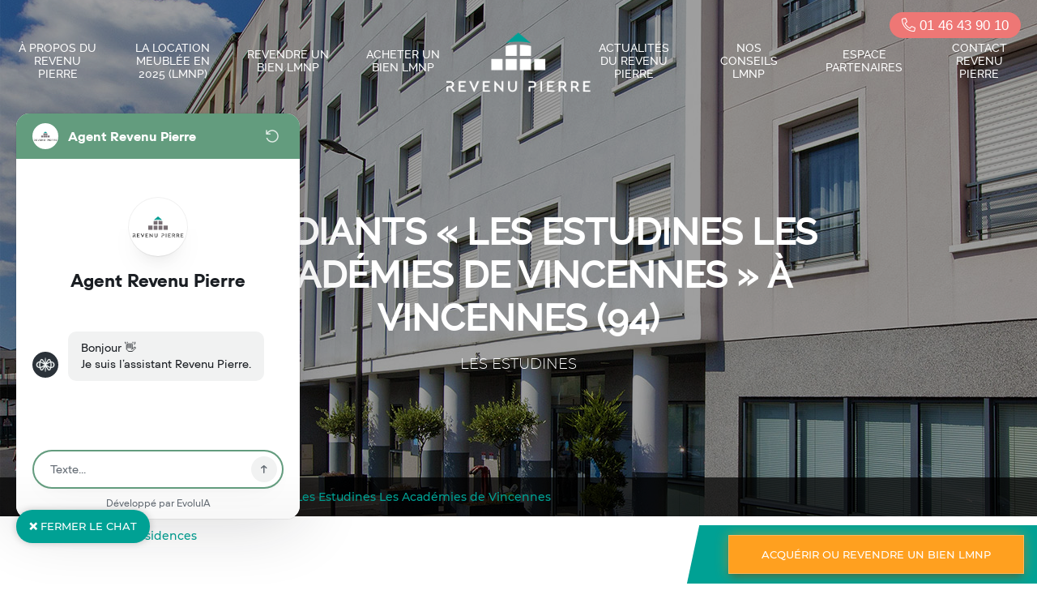

--- FILE ---
content_type: text/html; charset=UTF-8
request_url: https://www.revenupierre.com/residences/etudiants-reside-etudes-vincennes-les-estudines-les-academies-de-vincennes~05a8ea53
body_size: 11446
content:

<!DOCTYPE html>
<html lang="fr">
<head><!-- Start of HubSpot Embed Code -->
<script type="text/javascript" id="hs-script-loader" async defer src="//js.hs-scripts.com/5637633.js"></script>
<!-- End of HubSpot Embed Code --><!-- Google Tag Manager -->
<script>(function(w,d,s,l,i){w[l]=w[l]||[];w[l].push({'gtm.start':
new Date().getTime(),event:'gtm.js'});var f=d.getElementsByTagName(s)[0],
j=d.createElement(s),dl=l!='dataLayer'?'&l='+l:'';j.async=true;j.src=
'https://www.googletagmanager.com/gtm.js?id='+i+dl;f.parentNode.insertBefore(j,f);
})(window,document,'script','dataLayer','GTM-NZRV7PZ');</script>
<!-- End Google Tag Manager -->
    <!-- Google Tag Manager 2 -->
    <script>(function(w,d,s,l,i){w[l]=w[l]||[];w[l].push({'gtm.start':
    new Date().getTime(),event:'gtm.js'});var f=d.getElementsByTagName(s)[0],
    j=d.createElement(s),dl=l!='dataLayer'?'&l='+l:'';j.async=true;j.src=
    'https://www.googletagmanager.com/gtm.js?id='+i+dl;f.parentNode.insertBefore(j,f);
    })(window,document,'script','dataLayer','GTM-M97ZF4GK');</script>
    <!-- End Google Tag Manager 2 -->
    <meta charset="UTF-8">
    <meta http-equiv="X-UA-Compatible" content="IE=edge,chrome=1">
    <meta name="viewport" content="width=device-width,initial-scale=1.0">
                
<meta name="twitter:card" content="summary_large_image"/><title>Revente LMNP-Etudiants-Les Estudines Les Académies de Vincennes-Vincennes-Revenu Pierre</title>
        <meta property="og:title" content="Revente LMNP-Etudiants-Les Estudines Les Académies de Vincennes-Vincennes-Revenu Pierre"/>
        <meta name="twitter:title" content="Revente LMNP-Etudiants-Les Estudines Les Académies de Vincennes-Vincennes-Revenu Pierre"/><meta name="description" content="Accessible en revente LMNP, la résidence Les Estudines Les Académies de Vincennes (Etudiants), exploitée par RESIDE ETUDES, située à Vincennes, comporte 176 logements."/>
        <meta property="og:description" content="Accessible en revente LMNP, la résidence Les Estudines Les Académies de Vincennes (Etudiants), exploitée par RESIDE ETUDES, située à Vincennes, comporte 176 logements."/>
        <meta name="twitter:description" content="Accessible en revente LMNP, la résidence Les Estudines Les Académies de Vincennes (Etudiants), exploitée par RESIDE ETUDES, située à Vincennes, comporte 176 logements."/><meta property="og:type" content="website"/>
        <meta property="og:image" content="https://www.revenupierre.comhttps://extranet.revenupierre.com/img/residences/entetes/img-entete-122.jpg"/>
        <meta name="twitter:image" content="https://www.revenupierre.comhttps://extranet.revenupierre.com/img/residences/entetes/img-entete-122.jpg"/><meta name="robots" content="index,follow"/><link rel="canonical" href="https://www.revenupierre.com/residences/etudiants-reside-etudes-vincennes-les-estudines-les-academies-de-vincennes~05a8ea53"/>
    <meta property="og:url" content="https://www.revenupierre.com/residences/etudiants-reside-etudes-vincennes-les-estudines-les-academies-de-vincennes~05a8ea53"/>        <meta name="format-detection" content="telephone=no">
    <link rel="icon" href="/apple-touch-icon.png">
            <link rel="stylesheet" href="/build/website/0.375f296a.css"><link rel="stylesheet" href="/build/website/app.7749465d.css">
        <script type="application/ld+json">
    {
      "@context": "https://schema.org",
      "@graph": [
        {
          "@type": "Organization",
          "@id": "https://www.revenupierre.com/#org",
          "name": "Le Revenu Pierre",
          "legalName": "Le Revenu Pierre",
          "url": "https://www.revenupierre.com",
          "logo": "https://www.revenupierre.com/static/logo.png",
          "description": "Spécialiste français de la revente LMNP en résidences gérées depuis 2007.",
          "foundingDate": "2007-01-01",
          "founder": { "@type": "Person", "name": "Étienne Jacquot" },
          "employee": [
            { "@type": "Person", "name": "Agnès Polowsky", "jobTitle": "Dirigeante, actionnaire unique" },
            { "@type": "Person", "name": "Étienne Jacquot", "jobTitle": "Co-fondateur, Directeur du développement" }
          ],
          "numberOfEmployees": { "@type": "QuantitativeValue", "value": 20 },
          "address": {
            "@type": "PostalAddress",
            "streetAddress": "10 rue Beffroy",
            "addressLocality": "Neuilly-sur-Seine",
            "postalCode": "92200",
            "addressCountry": "FR"
          },
          "identifier": [
            { "@type": "PropertyValue", "propertyID": "RCS", "value": "499604254" }
          ],
          "sameAs": [
            "https://fr.linkedin.com/company/le-revenu-pierre"
          ],
          "award": [
            "Gestion de Fortune – Marché secondaire – 1er prix – 2025",
            "Pyramides de la Gestion de Patrimoine – Immobilier résidences gérées marché secondaire – 1er prix – 2025",
            "Gestion de Fortune – Marché secondaire – 1er prix – 2024",
            "Pyramides de la Gestion de Patrimoine – Immobilier résidences gérées marché secondaire – 1er prix – 2024",
            "Gestion de Fortune – Marché secondaire – 2e prix – 2023",
            "Pyramides de la Gestion de Patrimoine – Immobilier résidences gérées marché secondaire – 2e prix – 2023"
          ],
          "image": [
            "https://www.revenupierre.com/static/awards/gestion-de-fortune-2025.png",
            "https://www.revenupierre.com/static/awards/pyramides-gp-2025.png"
          ],
          "knowsAbout": [
            "LMNP",
            "Revente LMNP",
            "Résidences gérées",
            "Marché secondaire",
            "Bail commercial",
            "Fiscalité LMNP"
          ],
          "aggregateRating": {
            "@type": "AggregateRating",
            "ratingValue": "4.6",
            "bestRating": "5",
            "ratingCount": "149"
          }
        },
        {
          "@type": "Service",
          "@id": "https://www.revenupierre.com/#service-lmnp",
          "serviceType": "Revente LMNP en résidences gérées",
          "provider": { "@id": "https://www.revenupierre.com/#org" },
          "areaServed": "FR",
          "audience": { "@type": "Audience", "audienceType": "Investisseurs particuliers et Conseillers en gestion de patrimoine" },
          "category": "Immobilier – Marché secondaire",
          "offers": {
            "@type": "Offer",
            "url": "https://www.revenupierre.com/annonces",
            "priceCurrency": "EUR",
            "availability": "https://schema.org/InStock"
          },
          "additionalProperty": [
            { "@type": "PropertyValue", "name": "Lots revendus depuis 2007", "value": "8000" },
            { "@type": "PropertyValue", "name": "Reventes annuelles", "value": "700–800" },
            { "@type": "PropertyValue", "name": "Part des ventes via banques", "value": "40%" },
            { "@type": "PropertyValue", "name": "Part des ventes via CGP", "value": "45%" }
          ]
        },
        {
          "@type": "WebSite",
          "@id": "https://www.revenupierre.com/#website",
          "url": "https://www.revenupierre.com",
          "name": "Le Revenu Pierre",
          "publisher": { "@id": "https://www.revenupierre.com/#org" },
          "inLanguage": "fr",
          "potentialAction": {
            "@type": "SearchAction",
            "target": "https://www.revenupierre.com/recherche?q={query}",
            "query-input": "required name=query"
          }
        },
        {
          "@type": "WebPage",
          "@id": "https://www.revenupierre.com/a-propos-du-revenu-pierre/#webpage",
          "url": "https://www.revenupierre.com/a-propos-du-revenu-pierre",
          "name": "À propos du Revenu Pierre",
          "isPartOf": { "@id": "https://www.revenupierre.com/#website" },
          "about": { "@id": "https://www.revenupierre.com/#org" },
          "dateModified": "2025-08-30",
          "inLanguage": "fr"
        },
        {
          "@type": "CreativeWork",
          "@id": "https://www.revenupierre.com/#preuves-financieres",
          "name": "Comptes publiés et informations financières",
          "about": { "@id": "https://www.revenupierre.com/#org" },
          "abstract": "Chiffre d’affaires stabilisé entre 11 et 12 M€ sur les trois derniers exercices ; résultats nets 2022: 1,77 M€ ; 2023: 2,28 M€ ; 2024: 2,13 M€ ; publication annuelle des comptes.",
          "isAccessibleForFree": true
        }
      ]
    }
    </script>
<script>
    (function(i,s,o,g,r,a,m){i['GoogleAnalyticsObject']=r;i[r]=i[r]||function(){
                (i[r].q=i[r].q||[]).push(arguments)},i[r].l=1*new Date();a=s.createElement(o),
            m=s.getElementsByTagName(o)[0];a.async=1;a.src=g;m.parentNode.insertBefore(a,m)
    })(window,document,'script','//www.google-analytics.com/analytics.js','ga');

    ga('create', 'UA-166049827-1', 'auto');
    ga('set', 'anonymizeIp', true);
    ga('send', 'pageview');

</script>
</head>
<body><!-- Google Tag Manager (noscript) -->
<noscript><iframe src="https://www.googletagmanager.com/ns.html?id=GTM-NZRV7PZ"
height="0" width="0" style="display:none;visibility:hidden"></iframe></noscript>
<!-- End Google Tag Manager (noscript) -->
<!-- Google Tag Manager (noscript) 2 -->
<noscript><iframe src="https://www.googletagmanager.com/ns.html?id=GTM-M97ZF4GK"
height="0" width="0" style="display:none;visibility:hidden"></iframe></noscript>
<!-- End Google Tag Manager (noscript) 2 -->

<main id="main" role="main">
    <div id="content" vocab="http://schema.org/" typeof="Content">
                    <header id="header" role="banner"><a id="revenu-pierre" href="/"><img src="/build/website/images/logo-white-white.fb342a82.png" width="220" height="92" alt="Revenu Pierre"></a><nav id="navigation" role="navigation"><ul class="menu"><li class="item-menu"><a
                                                                                                                                                            href="https://www.revenupierre.com/a-propos-du-revenu-pierre"
                                                                                                        class="item-menu__link"
                                                                                                                                            >
                                            À propos du Revenu Pierre
                                        </a></li><li class="item-menu"><a
                                                                                                                                                            href="https://www.revenupierre.com/la-location-meublee-lmnp-2025"
                                                                                                        class="item-menu__link"
                                                                                                                                            >
                                            La location meublée en 2025 (LMNP)
                                        </a></li><li class="item-menu"><div class="item-menu__subnav-link"><a
                                                                                                                                                                        href="https://www.revenupierre.com/revente/revente-lmnp-estimation-lmnp"
                                                                                                                class="item-menu__link"
                                                                                                >
                                                Revendre un bien LMNP
                                            </a><a class="item-menu__toggle" data-subnav-button alt="Sous-menu de Revendre un bien LMNP"><i class="icon fal fa-chevron-down"></i></a></div><ul class="item-menu__subnav" data-subnav><li><a
                                                                                                                                                                                                href="https://www.revenupierre.com/revente/revente-lmnp-estimation-lmnp"
                                                                                                                                class="item-menu__link"
                                                                                                                >
                                                        REVENTE LMNP  - ESTIMATION LMNP
                                                    </a></li><li><a
                                                                                                                                                                                                href="https://www.revenupierre.com/revente/revente-censi-bouvard"
                                                                                                                                class="item-menu__link"
                                                                                                                >
                                                        Revente LMNP  Censi Bouvard
                                                    </a></li><li><a
                                                                                                                                                                                                href="https://www.revenupierre.com/revente/residences-etudiants"
                                                                                                                                class="item-menu__link"
                                                                                                                >
                                                        Revente Résidences Etudiants
                                                    </a></li><li><a
                                                                                                                                                                                                href="https://www.revenupierre.com/revente/ehpad"
                                                                                                                                class="item-menu__link"
                                                                                                                >
                                                        Revente EHPAD
                                                    </a></li><li><a
                                                                                                                                                                                                href="https://www.revenupierre.com/revente/residences-seniors"
                                                                                                                                class="item-menu__link"
                                                                                                                >
                                                        Revente Résidences Séniors
                                                    </a></li><li><a
                                                                                                                                                                                                href="https://www.revenupierre.com/revente/residences-tourisme"
                                                                                                                                class="item-menu__link"
                                                                                                                >
                                                        Revente Résidences Tourisme
                                                    </a></li><li><a
                                                                                                                                                                                                href="https://www.revenupierre.com/revente/residences-affaires"
                                                                                                                                class="item-menu__link"
                                                                                                                >
                                                        Revente Résidences Affaires
                                                    </a></li></ul></li><li class="item-menu"><a
                                                                                                                                                            href="https://www.revenupierre.com/achat-lmnp-investissement-lmnp"
                                                                                                        class="item-menu__link"
                                                                                                                                            >
                                            Acheter un bien LMNP
                                        </a></li><li aria-hidden="true" class="item-placeholder"></li><li class="item-menu"><a
                                                                                                                                                            href="https://www.revenupierre.com/les-actualites"
                                                                                                        class="item-menu__link"
                                                                                                                                            >
                                            Actualités du Revenu Pierre
                                        </a></li><li class="item-menu"><a
                                                                                                                                                            href="https://www.revenupierre.com/nos-conseils-lmnp"
                                                                                                        class="item-menu__link"
                                                                                                                                            >
                                            Nos conseils LMNP
                                        </a></li><li class="item-menu"><div class="item-menu__subnav-link"><a
                                                                                                                                                                        onclick="window.open('https://extranet.revenupierre.com/', '_blank')"
                                                                                                                class="item-menu__link"
                                                                                                >
                                                Espace partenaires
                                            </a><a class="item-menu__toggle" data-subnav-button alt="Sous-menu de Espace partenaires"><i class="icon fal fa-chevron-down"></i></a></div><ul class="item-menu__subnav" data-subnav><li><a
                                                                                                                                                                                                onclick="window.open('https://extranet.revenupierre.com/', '_blank')"
                                                                                                                                class="item-menu__link"
                                                                                                                >
                                                        Mon espace
                                                    </a></li><li><a
                                                                                                                                                                                                onclick="window.open('https://www.revenupierre.com/devenir-partenaires', '_blank')"
                                                                                                                                class="item-menu__link"
                                                                                                                >
                                                        Devenir partenaire
                                                    </a></li></ul></li><li class="item-menu"><a
                                                                                                                                                            href="https://www.revenupierre.com/contact-revenu-pierre"
                                                                                                        class="item-menu__link"
                                                                                                                                            >
                                            Contact Revenu Pierre
                                        </a></li></ul><a href="tel: +33146439010" class="phone-number"><i class="icon icon--white fal fa-phone-alt"></i>
                            01 46 43 90 10
                        </a></nav><div id="burger"><svg id="burger-svg" version="1.1" xmlns="http://www.w3.org/2000/svg"
                             viewBox="0 0 19 13"
                             preserveAspectRatio="xMinYMin meet"><g><path d="M0.5,1.5 L18.5,1.5" id="1"></path><path d="M0.5,7.5 L18.5,7.5" id="2"></path><path d="M0.5,13.5 L18.5,13.5" id="3"></path></g></svg></div></header>        
            
    <section id="banner" >
    <div class="slider-content" property="slider_label" >
                <div class="head content__margin--top-4">
            <p class="up-title"></p>
                
                                        <h1 property="slider_title" class="title">Etudiants « Les Estudines Les Académies de Vincennes » à Vincennes (94) </h1>
            <p property="slider_subtitle" class="subtitle">LES ESTUDINES</p>
        </div>
        <div class="content__margin--tb-2">
            
            
                    </div>
            </div>

    <div class="slideshow-w" property="slider_images">
                    <div class="cover" style="position: relative; overflow: hidden;">
                <img class="large" src="https://extranet.revenupierre.com/img/residences/entetes/img-entete-122.jpg" style="opacity: 0.7;">
                <img class="small" src="" style="opacity: 0.7;">

                            </div>

            </div>
</section>

    <div class="breadcrumbs__wrapper">
        <ol class="breadcrumbs">
            <li class="breadcrumbs__element">
                <a href="/" class="breadcrumbs__link">
                    <i class="icon far fa-home-alt"></i>
                    Accueil
                </a>
            </li>
            <li class="breadcrumbs__element">
                <span class="breadcrumbs__separator text--green-1 content__margin--lr-tiny">/</span>
                <a href="/annuaire-des-residences-gerees-lmnp" class="breadcrumbs__link">
                    Annuaire des résidences gérées
                </a>
            </li>
            <li class="breadcrumbs__element">
                <span class="breadcrumbs__separator text--green-1 content__margin--lr-tiny">/</span>
                <a href="#" class="breadcrumbs__link">
                    Les Estudines Les Académies de Vincennes
                </a>
            </li>
        </ol>
    </div>

    <div class="content" property="article">
        <div class="col-w content__align--start">
            <div class="col-single content__wrapper content__wrapper--main content__direction--column content__padding--top-0">
                <ol class="breadcrumbs">
                    <li class="breadcrumbs__element">
                        <a href="/annuaire-des-residences-gerees-lmnp" class="breadcrumbs__link">
                            <i class="icon fa far fa-chevron-left content__margin--right-small"></i>
                            Voir nos 2132 résidences
                        </a>
                    </li>
                </ol>

                                <div class="bg-white title__wrapper title__wrapper--left">
                    <h2 class="title">
                        <i class="icon icon--brand"></i>
                        La région : ILE-DE-FRANCE
                    </h2>
                </div>

                                            <div class="text">
                            <div class="ck-editor">
                                <div class="col-w">
                                    <div class="col-lg content__padding--left-0 content__min-height--initial">
                                        <div class="infos">
                                            <p>Avec 12 millions d'habitants en 2017, l’Île-de-France est la région la plus peuplée de France.<br />
<br />
On dénombre plus de 678 000 étudiants, soit 5,5 % de la population, ce qui est supérieur à la moyenne nationale (4 %), et en fait également la région la plus peuplée en étudiants.<br />
<br />
Il y a 340 résidences (publiques et privées), soit 1 résidence pour 2000 étudiants, ce qui en fait la 6e région avec la plus forte demande de logements.</p>
                                        </div>
                                    </div>
                                    <div class="col-half residency__map">
                                        <img src="https://extranet.revenupierre.com/img/residences/cartes/ile de france.JPG"
                                             alt="Ile-de-France">
                                    </div>
                                </div>
                            </div>
                        </div>
                                    
                                    <div class="bg-light-grey bg-full-width">
                        <div class="text content__padding--bot-2">
                            <div class="ck-editor">
                                <div class="col-w">
                                    <div class="col-half padding-top">
                                        <img src="https://extranet.revenupierre.com/img/residences/villes/image-ville-vincennes-94300-segment-4.jpg"
                                             alt="Vincennes">
                                    </div>
                                    <div class="col-lg">
                                                                                                                            <h3><a class="is-black" target="_blank" href="https://www.vincennes.fr/">La ville : Vincennes</a></h3>
                                                                                <p>Vincennes est une commune située dans le département du Val-de-Marne en région Île-de-France, à l'est de Paris.<br />
Elle compte 49 461 habitants en 2015.<br />
Limitrophe de Paris, elle accueille 297 logements étudiants.<br />
Le revenu moyen annuel par habitant s'élève à 36 900 €.</p>
                                    </div>
                                </div>
                            </div>
                        </div>
                    </div>
                
                <div class="text content__margin--tb-5">
                    <div class="ck-editor">
                        <div class="col-w margin-bottom-lg">
                            <div class="col-lg content__padding--left-0">
                                                                                                    <h3><a class="is-black" target="_blank" href="https://www.estudines.com/residence-logement-etudiant-vincennes-13-187.html">Résidence « Les Estudines Les Académies de Vincennes »</a></h3>
                                                                <p>La résidence construite en 2008, offre un cadre de vie idéal pour les étudiants, permettant d'accéder à son lieu d’étude ainsi qu’à Paris en toute simplicité. <br />
<br />
Elle propose 176 logements meublés, du T1 de 17 m² au T2 33 m², répartis sur 5 étages.  <br />
<br />
Elle est notée 9/10 sur le site Adele.org </p>
                                <p>Actualité de la revente LMNP : Le Revenu Pierre a déjà réalisé des estimations dans cette résidence, sur le marché secondaire des résidences gérées. Le prix de revente LMNP dans la résidence  " Les Estudines Académies de Vincennes "  sera aussi étayé par l'historique des transactions réelles.</p>
                                <p>
                                <!-- lien interne pour maillage vers pages reventes
                                SEGMENT = Etudiants -> ID = 2
             -->
                                                                                                                                <a class="is-black estimation-link" target="_blank" href="https://www.revenupierre.com/revente/revente-lmnp">Pour obtenir une estimation du prix de Revente LMNP, cliquez ici</a>
                                </p>
                            </div>
                            <div class="col-half padding-top">
                                <img src="https://extranet.revenupierre.com/img/residences/residence-122.jpg" alt="Les Estudines Les Académies de Vincennes">
                            </div>
                        </div>

                        <div class="img-grid">
                            <div class="item" style="background-image: url(https://extranet.revenupierre.com/img/residences/images/residence2-05a8ea53.jpg)"></div>
                            <div class="item" style="background-image: url(https://extranet.revenupierre.com/img/residences/images/residence3-05a8ea53.jpg)"></div>
                            <div class="item" style="background-image: url(https://extranet.revenupierre.com/img/residences/images/residence4-05a8ea53.jpeg)"></div>
                            <div class="item" style="background-image: url(https://extranet.revenupierre.com/img/residences/images/residence5-05a8ea53.jpg)"></div>
                        </div>
                    </div>
                </div>

                <div class="bg-light-grey bg-full-width">
                    <div class="text">
                        <div class="ck-editor">
                            <div class="col-w">
                                <div class="col-lg content__padding--left-0">
                                    <h3>Situation</h3>
                                    <p>
                                        23 Avenue des Murs du Parc<br>
                                        94300 Vincennes
                                    </p>
                                    <p>
                                        A proximité :<br />
<br />
- Commerces, restaurants et services <br />
- Centre ville de Vincennes (5 à 10 minutes à pied de la mairie)<br />
- A 2 minutes seulement du bois de Vincennes<br />
- Paris à 3 km <br />
<br />
La résidence est desservie par :<br />
<br />
- A  5 minutes à pied du RER Fontenay sous bois (RER A)<br />
- Nombreux arrêts de bus à moins de 300 m <br />
- Gare TGV Paris Gare de Lyon à moins de 20 min en transport 
                                    </p>
                                    <!-- on remplace le lien href pour obfusquer pour SEO : <a href="https://extranet.revenupierre.com/residences/pdf/etudiants-reside-etudes-vincennes-les-estudines-les-academies-de-vincennes-05a8ea53"
                                       class="button" target="_blank">Voir la fiche de la résidence</a>
                                     -->
                                    <button onclick="window.open('https://extranet.revenupierre.com/residences/pdf/etudiants-reside-etudes-vincennes-les-estudines-les-academies-de-vincennes-05a8ea53', '_blank')"
                                            class="button" >
                                        Voir la fiche de la résidence
                                    </button>
                                </div>
                                <div class="col-sm padding-top">
                                    
                                    <iframe
                                            width="600"
                                            height="450"
                                            frameborder="0"
                                            style="border:0"
                                            src="https://www.google.com/maps/embed/v1/place?key=AIzaSyATMRp3BFc4xJSsqLVieA9LZDktbQ7vDs0&q=23%20Avenue%20des%20Murs%20du%20Parc%2C%20Vincennes%20France&zoom=16" allowfullscreen>
                                    </iframe>
                                </div>
                            </div>
                        </div>
                    </div>
                </div>

                <div class="text">
                    <div class="ck-editor">
                        <div class="col-w">
                            <div class="col-sm padding-top">
                                <img src="https://extranet.revenupierre.com/img/exploitants/logos/logo-472b07b9.jpg"
                                     alt="RESIDE ETUDES">
                            </div>
                            <div class="col-lg content__padding--right-0">
                                                                                                    <h3><a class="is-black" target="_blank" href="https://www.groupe-reside-etudes.com/">L'exploitant : RESIDE ETUDES</a></h3>
                                                                <p>Depuis 1989, Réside Études produit et exploite des résidences avec services, d’abord dédiées aux étudiants, puis à la clientèle d’affaires, et enfin aux seniors.<br />
Sous les marques :<br />
<br />
- Les Estudines et Stud’City, résidences avec services pour étudiants et stagiaires ;<br />
<br />
- Séjours&Affaires Apparthotel, résidences de tourisme et d’affaires 2* ;<br />
<br />
- Residhome Apparthotel, résidences de tourisme et d’affaires 3 et 4* avec espaces affaires ;<br />
<br />
Réside Études se place en tête des exploitants de résidences urbaines avec services en France.</p>
            <!--                    <a class="button" target="_blank"
                                   href="/exploitants/reside-etudes-achat-revente-lmnp-residences-affaires-etudiants-seniors~472b07b9">Voir
                                    la page de l'exploitant</a>-->
                                    <button onclick="window.open('/exploitants/reside-etudes-achat-revente-lmnp-residences-affaires-etudiants-seniors~472b07b9', '_blank')"
                                            class="button" >
                                        Voir la page de l'exploitant
                                    </button>
                            </div>
                        </div>
                    </div>
                </div>


                
    <div property="backgroundColor" class="bg-white title__wrapper title__wrapper--left">
        <h2 class="title">
            <i class="icon icon--brand"></i>
                            Nos 2 derniers lots vendus dans cette résidence
                    </h2>
    </div>

<div
        class="card__wrapper"
        data-async-loader="/lot/async-load"
        data-count="2"
        data-segment=""
        data-state="sold"
        data-residence-id="122"
        data-sort-mode="sold_at"
>
</div>


                
         
<div id="residence-form" class="wrapper bg-green-gradient-1 bg-full-width content__margin--top-5 content__padding--tb-2" data-form>
    <h4 class="title title--estimate content__wrapper content__align--center">
        <span class="hours">
            48h
        </span>
        <span>
            Vous souhaitez revendre<br>ou acquérir un bien LMNP&nbsp;?
        </span>
    </h4>

    <div class="separator-line separator-line--small separator--white separator--left content__margin--tb-3"></div>

    <!--[if lte IE 8]>
    <script charset="utf-8" type="text/javascript" src="//js.hsforms.net/forms/v2-legacy.js"></script>
    <![endif]-->
    <script charset="utf-8" type="text/javascript"  src="//js.hsforms.net/forms/v2.js"></script>

    <div class="form-buttons">
        <a id="button-form-sell" href="#" class="button button--highlighted">
            Revendre un bien
        </a>
        <a id="button-form-buy" href="#" class="button button--highlighted faded">
            Acquérir un bien
        </a>
    </div>



    <div id="form-buy" style="display: none">
        <script>
            hbspt.forms.create({
                region: "na1",
                portalId: "5637633",
                formId: "ecaf8770-4986-43ea-b040-73885734c261",
                onFormReady: function ($form) {
                    $form.append('<input name="utm_content" type="hidden" value="Les Estudines Les Académies de Vincennes">');
                    $form.append('<input name="gestionnaire_exploitant_du_bien" type="hidden" value="RESIDE ETUDES">');
                    $form.append('<input name="type_de_residence_recherchee_acquereursb2c_" type="hidden" value="Etudiante">');
                    $form.append('<input name="departement_de_residence_2" type="hidden" value="94 Val-de-Marne">');
                    $form.append('<input name="ville_du_bien_lmnp" type="hidden" value="Vincennes">');


                    // Styles
                    $form.append('<link rel="stylesheet" type="text/css" href="/build/form/form-acheteur.css">');

                    // Placeholder
                    $form.find('.hs-form-field label').each(function() {
                        var id = $(this).attr('id');
                        var labelContent = $(this).text();
                        var input        = $(this).parents('.hs-form-field').find('.hs-input');

                        if (id) {
                            if (id.indexOf('label-deja_investisseur_lmnp') >= 0) {
                                $(this).attr('style', 'color:#FFF; visibility: initial; height: 20px;');
                            } else if (id.indexOf('label-departement_de_residence') >= 0) {
                                var placeholder = 'Veuillez sélectionner le département de votre résidence';
                                input.attr('placeholder', placeholder);
                                if (input.find('option[value=""]').first()) {
                                    input.find('option[value=""]').first().html(placeholder);
                                }
                            } else {
                                input.attr('placeholder', labelContent);
                            }
                        } else if (input) {
                            input.attr('placeholder', labelContent);
                        }
                    });
                },
            });
        </script>
    </div>

    <div id="form-sell">
        <script>
            hbspt.forms.create({
                portalId: "5637633",
                formId: "ac640d6d-c1da-496b-8dc4-e9d33bc367e3",
                onFormReady: function ($form) {
                    $form.append('<input name="utm_content" type="hidden" value="Les Estudines Les Académies de Vincennes">');
                    $form.append('<input name="gestionnaire_exploitant_du_bien" type="hidden" value="RESIDE ETUDES">');

                    // Styles
                    $form.append('<link rel="stylesheet" type="text/css" href="/build/form/form-acheteur.css">');

                    // Placeholder
                    $form.find('.hs-form-field label').each(function() {
                        var id = $(this).attr('id');
                        var labelContent = $(this).text();
                        var input        = $(this).parents('.hs-form-field').find('.hs-input');

                        if (id) {
                            if (id.indexOf('label-type_de_residence') >= 0) {
                                var placeholder = 'Veuillez sélectionner le type de résidence à vendre';
                                input.attr('placeholder', placeholder);
                                if (input.find('option[value=""]').first()) {
                                    input.find('option[value=""]').first().html(placeholder);
                                }
                            } else {
                                input.attr('placeholder', labelContent);
                            }
                        } else if (input) {
                            input.attr('placeholder', labelContent);
                        }
                    });
                },
            });
        </script>
    </div>
</div>
            </div>

                        <div class="content__side-block content__side-block--CTA content__side-block--expandable-panel" data-form-cta>
                <div class="side-block__panel-button">
                    <a href="#residence-form" class="button button--blink">
                        Acquérir ou revendre un bien LMNP
                    </a>
                </div>
            </div>
        </div>
    </div>
    </div>

    <footer id="footer" role="contentinfo">
                    <div class="sharing">
                <h2 class="title">
                    <i class="icon icon--green-1 far fa-share-alt"></i>
                    Partager la page
                </h2>
                <ul class="social-network">
                    <li>
                        <a class="js-popin button button--green" href="http://www.facebook.com/sharer/sharer.php?u=https%3A%2F%2Fwww.revenupierre.com%2Fresidences%2Fetudiants-reside-etudes-vincennes-les-estudines-les-academies-de-vincennes~05a8ea53"
                           name="facebook" data-popin="window">
                            <img src="/build/website/images/facebook-logo.cb5304bb.png" alt="Facebook">
                        </a>
                    </li>
                    <li>
                        <a class="js-popin button button--green" href="https://twitter.com/share?url=https%3A%2F%2Fwww.revenupierre.com%2Fresidences%2Fetudiants-reside-etudes-vincennes-les-estudines-les-academies-de-vincennes~05a8ea53"
                           name="twitter" data-popin="window">
                            <img src="/build/website/images/twitter-logo.3357e2aa.png" alt="Twitter">
                        </a>
                    </li>
                    <li>
                        <a class="js-popin button button--green" href="https://www.linkedin.com/shareArticle?url=https%3A%2F%2Fwww.revenupierre.com%2Fresidences%2Fetudiants-reside-etudes-vincennes-les-estudines-les-academies-de-vincennes~05a8ea53"
                           name="linkedin" data-popin="window">
                            <img src="/build/website/images/linkedin-logo.fbe5ae37.png" alt="LinkedIn">
                        </a>
                    </li>
                </ul>
            </div>

            <section class="footer__press">
                <div class="title__wrapper title__wrapper--line">
                    <span class="title text--bold">
                        Ils parlent de nous
                    </span>
                </div>
                <div class="footer__press-logo">
                    <div class="image__wrapper">
                        <img src="/build/website/images/press/prix-gestion-fortune-2025.0bb0e667.jpg" alt="Gestion de fortune - palmarès 2025" class="image image--square" style="max-height: 8rem">
                    </div>
                    <div class="image__wrapper">
                        <img src="/build/website/images/press/prix-gestion-fortune-2024-NB.18c9f18d.png" alt="Gestion de fortune prix 2024" class="image image--square" style="max-height: 8rem">
                    </div>
                    <div class="image__wrapper">
                        <img src="/build/website/images/press/prix-conseillers-2024.5135aff5.jpg" alt="2ème société préférée des CGP 2024" class="image image--square" style="max-height: 8rem">
                    </div>
                    <div class="image__wrapper">
                        <img src="/build/website/images/press/prix-gestion-fortune-2023.e0cc75a3.png" alt="Gestion de fortune 2023" class="image image--square" style="max-height: 8rem">
                    </div>
                    <div class="image__wrapper">
                        <img src="/build/website/images/press/bfm.3ffdf161.svg" alt="BFM Business" class="image image--square">
                    </div>
                    <div class="image__wrapper">
                        <img src="/build/website/images/press/cnews.9a067889.svg" alt="CNews" class="image">
                    </div>
                    <div class="image__wrapper">
                        <img src="/build/website/images/press/figaro.2d672670.svg" alt="Le Figaro" class="image">
                    </div>
                    <div class="image__wrapper">
                        <img src="/build/website/images/press/investissement-conseils.d9107daa.svg" alt="Investissement Conseils" class="image">
                    </div>
                    <div class="image__wrapper image__wrapper--netinvestissement">
                        <img src="/build/website/images/press/netinvestissement.42f67e37.svg" alt="Netinvestissement" class="image">
                    </div>
                </div>
                    <div class="footer__press-logo">
               <script src="https://static.elfsight.com/platform/platform.js" data-use-service-core defer></script>
                    <div class="elfsight-app-9febc5a8-6b51-44d4-8310-22c7318a381a"></div>   
                    </div>
            </section>

            <section class="footer__content">
                <div class="footer__navigation">
                    <ul class="list list--link">
                                                    <li class="list__element">
                                <a
                                                                                    onclick="window.open('https://www.revenupierre.com/a-propos-du-revenu-pierre', '_blank')"
                                                                                title="À propos du Revenu Pierre"
                                        class="list__link"
                                >
                                    À propos du Revenu Pierre
                                </a>
                            </li>
                                                    <li class="list__element">
                                <a
                                                                                    onclick="window.open('https://www.revenupierre.com/la-location-meublee-lmnp-2025', '_blank')"
                                                                                title="La location meublée en 2025 (LMNP)"
                                        class="list__link"
                                >
                                    La location meublée en 2025 (LMNP)
                                </a>
                            </li>
                                                    <li class="list__element">
                                <a
                                                                                    onclick="window.open('https://www.revenupierre.com/revente/revente-lmnp-estimation-lmnp', '_blank')"
                                                                                title="Revendre un bien LMNP"
                                        class="list__link"
                                >
                                    Revendre un bien LMNP
                                </a>
                            </li>
                                                    <li class="list__element">
                                <a
                                                                                    onclick="window.open('https://www.revenupierre.com/achat-lmnp-investissement-lmnp', '_blank')"
                                                                                title="Acheter un bien LMNP"
                                        class="list__link"
                                >
                                    Acheter un bien LMNP
                                </a>
                            </li>
                                                    <li class="list__element">
                                <a
                                                                                    onclick="window.open('https://www.revenupierre.com/les-actualites', '_blank')"
                                                                                title="Actualités du Revenu Pierre"
                                        class="list__link"
                                >
                                    Actualités du Revenu Pierre
                                </a>
                            </li>
                                            </ul>
                    <ul class="list list--link list--footer">
                                                    <li class="list__element">
                                <a
                                                                                    onclick="window.open('https://www.revenupierre.com/annuaire-des-gestionnaires-en-residences-gerees', '_blank')"
                                                                                title="Annuaire des gestionnaires en résidences gérées"
                                        class="list__link"
                                >
                                    Annuaire des gestionnaires en résidences gérées
                                </a>
                            </li>
                                                    <li class="list__element">
                                <a
                                                                                    onclick="window.open('https://www.revenupierre.com/annuaire-des-residences-gerees-lmnp', '_blank')"
                                                                                title="Annuaire des résidences gérées LMNP"
                                        class="list__link"
                                >
                                    Annuaire des résidences gérées LMNP
                                </a>
                            </li>
                                                    <li class="list__element">
                                <a
                                                                                    onclick="window.open('https://www.revenupierre.com/nos-conseils-lmnp', '_blank')"
                                                                                title="Nos conseils LMNP"
                                        class="list__link"
                                >
                                    Nos conseils LMNP
                                </a>
                            </li>
                                                    <li class="list__element">
                                <a
                                                                                    onclick="window.open('https://www.revenupierre.com/devenir-partenaires', '_blank')"
                                                                                title="Devenir partenaire avec Revenu Pierre"
                                        class="list__link"
                                >
                                    Devenir partenaire avec Revenu Pierre
                                </a>
                            </li>
                                                    <li class="list__element">
                                <a
                                                                                    onclick="window.open('https://www.revenupierre.com/contact-revenu-pierre', '_blank')"
                                                                                title="Contact Revenu Pierre"
                                        class="list__link"
                                >
                                    Contact Revenu Pierre
                                </a>
                            </li>
                                            </ul>
                </div>
                <div class="footer__informations">
                    <div class="logo">
                        <img src="/build/website/images/logo-footer.267cdfc2.png" alt="Revenu Pierre" class="image">
                    </div>
                    <div class="footer__informations-element">
                        <i class="icon icon--gray-80 fal fa-map-marker-alt"></i>
                        <div class="footer__address">
                            <span class="text--white text--nowrap">
                                10, rue Beffroy
                            </span>
                            <span class="text--white text--nowrap">
                                &nbsp;-&nbsp;92200 Neuilly-sur-Seine
                            </span>
                        </div>
                    </div>

                    <a href="tel:+33146439010" class="footer__informations-element text__link text--dark-bg">
                        <i class="icon icon--gray-80 fal fa-phone-alt"></i>
                        01 46 43 90 10
                    </a>
                    <a href="mailto:contact@lerevenupierre.com" class="footer__informations-element text__link text--dark-bg">
                        <i class="icon icon--gray-80 fal fa-envelope"></i>
                        contact@lerevenupierre.com
                    </a>
                </div>
            </section>
        
        <section class="footer__bottom">
            <!--<a href="https://extranet.revenupierre.com/" target="_blank" class="footer__partner-button button__white">
                <span class="button__white-text">
                    Accéder à l'espace partenaires
                </span>
                <i class="icon fal fa-chevron-right"></i>
            </a>
            -->
            <button onclick="window.open('https://extranet.revenupierre.com/', '_blank')" class="footer__partner-button button__white">
                <span class="button__white-text">
                    Accéder à l'espace partenaires
                </span>
                <i class="icon fal fa-chevron-right"></i>
            </button>
            <div class="footer__social-wrapper">
                <button onclick="window.open('https://fr.linkedin.com/company/le-revenu-pierre', '_blank')" class="footer__social-link" >
                    <svg version="1.1" xmlns="http://www.w3.org/2000/svg" xmlns:xlink="http://www.w3.org/1999/xlink" x="0px" y="0px"
     viewBox="0 0 512 512" style="enable-background:new 0 0 512 512;" xml:space="preserve" class="icon icon--social icon--linkedin">
    <path class="icon__shape" d="M256 7.025C118.494 7.025 7.025 118.494 7.025 256S118.494 504.975 256 504.975 504.976 393.506 504.976 256C504.975 118.494 393.504 7.025 256 7.025zm-66.427 369.343h-54.665V199.761h54.665v176.607zM161.98 176.633c-17.853 0-32.326-14.591-32.326-32.587 0-17.998 14.475-32.588 32.326-32.588s32.324 14.59 32.324 32.588c.001 17.997-14.472 32.587-32.324 32.587zm232.45 199.735h-54.4v-92.704c0-25.426-9.658-39.619-29.763-39.619-21.881 0-33.312 14.782-33.312 39.619v92.704h-52.43V199.761h52.43v23.786s15.771-29.173 53.219-29.173c37.449 0 64.257 22.866 64.257 70.169l-.001 111.825z" />
</svg>                </button>
                <button onclick="window.open('https://business.facebook.com/revenupierre/', '_blank')" class="footer__social-link" >
                    <svg xmlns="http://www.w3.org/2000/svg" x="0px" y="0px" viewBox="0 0 512 512" style="enable-background:new 0 0 512 512;" xml:space="preserve" class="icon icon--social icon--facebook">
	<defs>
		<style>.cls-1{fill:#000;opacity:0;}</style>
	</defs>
	<path class="icon__shape" d="M512,256C512,114.57,397.31,0,256,0S0,114.57,0,256C0,383.77,93.64,489.7,216,508.81V330H151V256h65V199.57C216,135.4,254.07,100,312.66,100c28,0,57.35,5,57.35,5v63H337.69c-31.74,0-41.64,19.8-41.64,40v48h71l-11.38,74H296.05V508.93C418.36,489.59,512,383.66,512,256Z"/>
	<rect class="cls-1" x="251.62" y="510.1" width="11.55" height="1.9"/>
</svg>                </button>
                <!--
                <a href="https://fr.linkedin.com/company/le-revenu-pierre" target="_blank" class="footer__social-link">
                    <svg version="1.1" xmlns="http://www.w3.org/2000/svg" xmlns:xlink="http://www.w3.org/1999/xlink" x="0px" y="0px"
     viewBox="0 0 512 512" style="enable-background:new 0 0 512 512;" xml:space="preserve" class="icon icon--social icon--linkedin">
    <path class="icon__shape" d="M256 7.025C118.494 7.025 7.025 118.494 7.025 256S118.494 504.975 256 504.975 504.976 393.506 504.976 256C504.975 118.494 393.504 7.025 256 7.025zm-66.427 369.343h-54.665V199.761h54.665v176.607zM161.98 176.633c-17.853 0-32.326-14.591-32.326-32.587 0-17.998 14.475-32.588 32.326-32.588s32.324 14.59 32.324 32.588c.001 17.997-14.472 32.587-32.324 32.587zm232.45 199.735h-54.4v-92.704c0-25.426-9.658-39.619-29.763-39.619-21.881 0-33.312 14.782-33.312 39.619v92.704h-52.43V199.761h52.43v23.786s15.771-29.173 53.219-29.173c37.449 0 64.257 22.866 64.257 70.169l-.001 111.825z" />
</svg>                </a>
                <a href="https://business.facebook.com/revenupierre/" target="_blank" class="footer__social-link">
                    <svg xmlns="http://www.w3.org/2000/svg" x="0px" y="0px" viewBox="0 0 512 512" style="enable-background:new 0 0 512 512;" xml:space="preserve" class="icon icon--social icon--facebook">
	<defs>
		<style>.cls-1{fill:#000;opacity:0;}</style>
	</defs>
	<path class="icon__shape" d="M512,256C512,114.57,397.31,0,256,0S0,114.57,0,256C0,383.77,93.64,489.7,216,508.81V330H151V256h65V199.57C216,135.4,254.07,100,312.66,100c28,0,57.35,5,57.35,5v63H337.69c-31.74,0-41.64,19.8-41.64,40v48h71l-11.38,74H296.05V508.93C418.36,489.59,512,383.66,512,256Z"/>
	<rect class="cls-1" x="251.62" y="510.1" width="11.55" height="1.9"/>
</svg>                </a>
                <a href="https://twitter.com/lerevenupierre?lang=fr" target="_blank" class="footer__social-link">
                    <svg version="1.1" xmlns="http://www.w3.org/2000/svg" xmlns:xlink="http://www.w3.org/1999/xlink" x="0px" y="0px"
     viewBox="0 0 512 512" style="enable-background:new 0 0 512 512;" xml:space="preserve" class="icon icon--social icon--twitter">
    <path class="icon__shape" d="M256,6C118.2,6,6,118.2,6,256s112.2,250,250,250s250-112.1,250-250S393.9,6,256,6z M400.8,164.8v0.3
            c0.1,1.7-0.4,3.3-1.4,4.6c-6.8,9.2-14.1,17.4-23.2,24.2c-1.3,1-3.5,2-3.5,3.9c0,48.1-12.3,96.2-47.4,131.1
            c-44.7,44.4-111.8,56.5-171.3,40c-11.5-3.2-22.6-7.6-33.2-13.2c-3.5-1.9-6.9-3.9-10.3-6.1c-0.9-0.7-1.5-1.4-0.8-1.8
            c0.7-0.4,1.3-0.4,3.9,0c16.8,1.5,33.7-0.7,49.5-6.3c8.6-3,27.3-9.1,32.6-17.3c0.1-0.2,0.2-0.2,0.4-0.4c-2.2-0.5-4.3-0.5-6.5-0.9
            c-16.2-4.6-37.8-12.7-47.8-40c-0.6-1.6,0-2.4,1.7-2.1c13.3,1,18.1,0.3,22.7-0.7c-2.6-0.5-5.2-1.3-7.7-2.4
            c-20.4-7.8-35.3-27.6-38-49.1c-0.3-2.3-0.5-4.6-0.4-6.9c0.1-1.6,0.8-2.1,2.2-1.2c10.5,5.4,22.2,6.7,23.2,6.5c-2.6-2-5-4.3-7.4-6.5
            c-17.7-16.8-24.5-50.8-10.4-72c1.1-1.7,1.9-1.7,3.3-0.1c32.3,36.8,72.1,54,120.1,61.2c1.3,0.2,1.4,0,1.2-1.4
            c-1.2-8.5-1.4-16.7,0.6-25.1c2.2-8.7,6.2-16.8,11.9-23.8c5.5-6.7,12.2-12.2,19.9-16.2c7.6-4,16-6.4,24.6-7c8.9-0.6,17.8,0.8,26,4.2
            c6.2,2.5,11.9,6,16.9,10.4c1.1,1,2.1,2,3,3.1c0.6,0.7,1.6,0.9,2.4,0.6c12.2-3,23.9-7.5,35-13.4c0.5-0.3,1-0.4,1.6-0.1
            c0.5,0.4,0.3,1,0.1,1.5c-2.1,6.5-5.4,12.6-9.8,17.8c-2.8,3.5-9.8,12-14.5,12.9c10-1.7,20.2-4.2,29.4-8.4
            C400.9,164.2,400.8,164,400.8,164.8z"/>
</svg>
                </a>-->
            </div>

            <p>Investissement immobilier en meublé sur le marché secondaire.</p>
            <p>Loueur en Meublé Professionnel et Loueur en Meublé Non Professionnel.</p>
            <p class="footer__copyright">Copyright Revenu Pierre 2026 - <a href="/mentions-legales" class="text__link">Mentions légales</a></p>
        </section>
    </footer>

</main>

    <script src="/build/website/runtime.27ab012a.js"></script><script src="/build/website/0.6194ee43.js"></script><script src="/build/website/app.d36141c9.js"></script>

<button id="btn-open-chat" class="button button--green" style="position: fixed; bottom: 20px; left: 20px; z-index: 99999;">
    💬 Discuter avec nous
</button>

<div id="voiceflow-embed"
     style="
        position: fixed;
        bottom: 80px;
        left: 20px;
        width: 350px;
        height: 500px;
        z-index: 9999;
        display: none;
     ">
</div>

</body>
</html>


--- FILE ---
content_type: text/html; charset=UTF-8
request_url: https://www.revenupierre.com/lot/async-load?count=2&segment=&state=sold&residenceId=122&sortMode=sold_at
body_size: 368
content:
    <div class="card card--lot">
        <span class="labels">
                    </span>
        <h3 class="title">
            Les Estudines Les Académies de Vincennes
        </h3>
        <span class="text location">
            Vincennes (94)
        </span>
                    <div class="image__wrapper image__wrapper--default">
                <span class="segment">
                    Etudiants
                </span>
                <img
                    src="/build/website/images/logo-white-white.fb342a82.png"
                    alt="Vente lmnp résidence Etudiants à Vincennes - RESIDE ETUDES"
                    class="image"
                >
            </div>
                <div class="price__wrapper">
            <div class="price">
                155 547&nbsp;€
            </div>
            <span class="text type">
                T1 - 20,55 m² Carrez    
            </span>
        </div>
        <span class="text administrator">
            Géré par RESIDE ETUDES
        </span>
        <a href="/residence/achat-lmnp/etudiants/reside-etudes/vincennes/4546~f166048d" class="button">
            <span class="button__text">
                En savoir plus
            </span>
            <i class="icon fal fa-search"></i>
        </a>
    </div>
    <div class="card card--lot">
        <span class="labels">
                    </span>
        <h3 class="title">
            Les Estudines Les Académies de Vincennes
        </h3>
        <span class="text location">
            Vincennes (94)
        </span>
                    <div class="image__wrapper">
                <span class="segment">
                    Etudiants
                </span>
                <img
                    src="https://extranet.revenupierre.com/upload/lots/b014ab04/photos/dejeuner3.jpg"
                    alt="Vente lmnp résidence Etudiants à Vincennes - RESIDE ETUDES"
                    class="image">
            </div>
                <div class="price__wrapper">
            <div class="price">
                126 973&nbsp;€
            </div>
            <span class="text type">
                T1 - 17,79 m²   
            </span>
        </div>
        <span class="text administrator">
            Géré par RESIDE ETUDES
        </span>
        <a href="/residence/achat-lmnp/etudiants/reside-etudes/vincennes/4296~b014ab04" class="button">
            <span class="button__text">
                En savoir plus
            </span>
            <i class="icon fal fa-search"></i>
        </a>
    </div>


--- FILE ---
content_type: image/svg+xml
request_url: https://www.revenupierre.com/build/website/images/press/figaro.2d672670.svg
body_size: 9399
content:
<?xml version="1.0" encoding="UTF-8" standalone="no"?>
<svg xmlns="http://www.w3.org/2000/svg" version="1.1" viewBox="0 0 510.01 119.47" height="119.47" width="510.01">
 <defs/>
 <g transform="translate(-600.07,-644.9)">
  <g transform="matrix(1.0244,0,0,-1.0244,571.88,1195.8)">
   <path d="m 520.5,426.04 -488.1,0 0,106.86 488.1,0 0,-106.86 z" style="fill:#286fb7"/>
   <g transform="translate(594.98,68.525)">
    <path d="m -384.36,406.4 0,0 0.1,0 0.54,0 0,0 c 2.19,-1.5 3.03,-2.4 4.62,-3.93 l 0,-0.1 -0.1,0 c 0,0 -0.12,0.1 -0.3,0.27 -0.21,0.18 -0.54,0.42 -0.96,0.78 -0.84,0.66 -2.16,1.62 -3.9,2.85 l 0,0.1 z m 2.97,0.18 -4.38,0 0,-1.74 c 0.42,-0.15 0.78,-0.33 1.14,-0.48 2.01,-0.78 2.97,-1.38 3,-1.41 0.12,-0.1 4.59,-2.43 8.31,-5.82 3.72,-3.42 4.35,-3.12 8.91,-8.19 l 0.57,-0.66 c -2.28,3.33 -5.58,6.84 -10.86,11.61 -0.57,0.51 -1.17,1.05 -1.74,1.62 -1.86,1.74 -3.66,3.63 -4.95,5.07" style="fill:#d9e0f1"/>
   </g>
   <g transform="translate(595.45,68.19)" style="fill:#286fb7">
    <path d="m -370.69,396.7 c -3.23,3.06 -7.58,7.26 -10.4,10.5 l -0.85,0 c 2.02,-2.31 4.47,-4.86 6.78,-6.93 5.67,-5.1 9.07,-8.79 11.37,-12.33 l -1.13,1.29 c -4.57,5.07 -5.16,4.77 -8.91,8.19 -3.75,3.45 -8.32,5.82 -8.32,5.82 0,0 -1.35,0.87 -4.29,1.89 l 0,-1.35 c 3.94,-1.41 5.67,-2.4 5.67,-2.4 0,0 5.77,-3.24 10,-7.32 3.62,-3.51 4.44,-4.41 5.27,-5.34 0,0 1.75,-1.23 2.62,-1.59 0,0 -1.48,3.6 -7.81,9.57"/>
    <path d="m -370.69,396.7 0,0 c -3.24,3.09 -7.59,7.26 -10.37,10.5 l -0.1,0 -0.85,0 0,0 0,-0.1 c 1.97,-2.28 4.47,-4.83 6.77,-6.93 5.67,-5.1 9.06,-8.76 11.34,-12.3 l 0.1,0 0,0 -1.15,1.29 c -4.55,5.07 -5.16,4.77 -8.91,8.19 -3.75,3.45 -8.28,5.85 -8.28,5.85 l -0.1,-0.1 0.1,0.1 c 0,0 -1.38,0.84 -4.35,1.89 l 0,0 0,-0.1 0,-1.35 0,0 c 1.98,-0.72 3.39,-1.32 4.32,-1.74 0.45,-0.24 0.82,-0.39 1.02,-0.51 0.24,-0.12 0.34,-0.18 0.34,-0.18 0,0 0.35,-0.21 0.96,-0.57 1.82,-1.11 5.85,-3.69 8.99,-6.72 3.66,-3.51 4.47,-4.41 5.31,-5.34 l 0,0 c 0,0 1.74,-1.23 2.61,-1.56 l 0.1,0 0,0.1 c 0,0 -1.47,3.6 -7.8,9.57 l 0,0 0,0 c 3.14,-3 5.09,-5.37 6.23,-7.02 0.6,-0.81 0.99,-1.47 1.21,-1.89 0.11,-0.21 0.21,-0.36 0.26,-0.48 0,-0.12 0.1,-0.15 0.1,-0.15 l 0.1,0 0,0.1 c -0.39,0.18 -1.06,0.57 -1.6,0.9 -0.53,0.36 -0.98,0.66 -0.98,0.66 l 0,0 0,0 c -0.82,0.93 -1.66,1.83 -5.29,5.34 -4.23,4.08 -9.99,7.32 -9.99,7.32 0,0 -1.76,1.02 -5.7,2.43 l 0,-0.1 0.1,0 0,1.35 -0.1,0 0,0 c 1.48,-0.54 2.56,-1.02 3.28,-1.35 0.35,-0.18 0.6,-0.3 0.78,-0.39 0.17,-0.12 0.26,-0.15 0.26,-0.15 0,0 0.28,-0.15 0.75,-0.45 1.48,-0.81 4.71,-2.79 7.53,-5.37 3.75,-3.45 4.35,-3.15 8.91,-8.19 l 0,0 0,0 1.14,-1.29 0.1,0 0,0.1 c -2.32,3.54 -5.7,7.23 -11.34,12.33 -2.32,2.07 -4.81,4.65 -6.78,6.93 l -0.1,0 0,-0.1 0.85,0 0,0.1 0,-0.1 c 2.79,-3.21 7.15,-7.41 10.42,-10.47 l 0,0 z"/>
   </g>
   <g transform="translate(595.15,68.394)">
    <path d="m -379.3,402.6 c -1.62,1.53 -2.43,2.4 -4.65,3.93 l -0.54,0 c 3.54,-2.46 5.19,-3.93 5.19,-3.93" style="fill:#286fb7"/>
   </g>
   <g transform="translate(595.15,68.394)">
    <path d="m -379.3,402.6 0,0 c -1.62,1.53 -2.43,2.43 -4.65,3.96 l 0,0 -0.54,0 0,0 0,-0.1 c 1.77,-1.23 3.06,-2.19 3.93,-2.88 0.42,-0.33 0.72,-0.6 0.96,-0.78 0.18,-0.15 0.3,-0.24 0.3,-0.24 l 0.1,0 0,0.1 0,0 0,0 c 0,0 -1.65,1.5 -5.19,3.93 l 0,0 0,-0.1 0.54,0 0,0.1 0,0 c 2.19,-1.53 3.03,-2.43 4.65,-3.93 l 0,0 0,0 0,0 z" style="fill:#286fb7"/>
   </g>
   <g transform="translate(595.11,68.531)">
    <path d="m -380.58,406.57 -0.69,0 c 1.95,-2.22 4.29,-4.62 6.51,-6.6 5.67,-5.13 9.06,-8.79 11.37,-12.33 l 0,-0.1 -0.1,0 -1.14,1.32 c -4.56,5.04 -5.16,4.74 -8.91,8.16 -2.82,2.58 -6.06,4.56 -7.53,5.4 -0.48,0.27 -0.75,0.42 -0.75,0.42 0,0 -0.1,0.1 -0.27,0.15 -0.18,0.1 -0.42,0.24 -0.78,0.42 -0.69,0.33 -1.68,0.75 -3.06,1.26 l 0,-1.23 c 3.81,-1.38 5.52,-2.37 5.52,-2.37 0,0 5.76,-3.24 9.99,-7.32 3.63,-3.51 4.47,-4.41 5.28,-5.34 0.1,0 0.48,-0.33 0.99,-0.66 0.48,-0.33 1.08,-0.66 1.47,-0.87 0,0 0,0 0,0.1 -0.1,0.1 -0.15,0.27 -0.24,0.48 -0.24,0.42 -0.63,1.05 -1.2,1.89 -1.17,1.62 -3.12,4.02 -6.27,6.99 l 0,0.1 0,-0.1 c -3.18,3 -7.38,7.05 -10.2,10.26" style="fill:#1f60ad"/>
   </g>
   <g transform="translate(595.45,68.191)">
    <path d="m -370.65,396.74 0,0 0,0 z m -15.6,7.05 0,-0.12 c 1.86,-0.69 3.21,-1.26 4.08,-1.68 0.48,-0.21 0.81,-0.36 1.05,-0.48 0.21,-0.12 0.33,-0.18 0.33,-0.18 0,0 0.36,-0.21 0.96,-0.57 1.8,-1.11 5.82,-3.69 9,-6.72 3.66,-3.54 4.47,-4.41 5.31,-5.37 l 0,0 c 0,0 1.74,-1.23 2.61,-1.59 l 0.1,0 0,0.1 c 0,0 -1.47,3.6 -7.8,9.57 l 0,0 0,-0.1 c 3.15,-2.97 5.1,-5.37 6.24,-6.99 0.57,-0.84 0.96,-1.47 1.2,-1.89 0.12,-0.21 0.21,-0.39 0.24,-0.48 0,0 0,0 0,0 -0.42,0.18 -0.99,0.51 -1.5,0.84 -0.48,0.33 -0.9,0.63 -0.96,0.66 -0.84,0.93 -1.65,1.83 -5.28,5.34 -4.26,4.08 -9.99,7.32 -9.99,7.32 0,0 -1.71,0.99 -5.52,2.37 m 4.62,3.12 -0.12,0 c 1.95,-2.22 4.35,-4.68 6.57,-6.69 5.28,-4.77 8.61,-8.28 10.89,-11.61 l -0.6,0.66 0,0 c -4.56,5.07 -5.16,4.77 -8.91,8.19 -3.69,3.39 -8.19,5.76 -8.31,5.82 0,0 -0.99,0.6 -3,1.41 -0.36,0.15 -0.72,0.3 -1.14,0.45 l 0,-0.12 c 1.35,-0.51 2.37,-0.93 3.03,-1.26 0.36,-0.18 0.63,-0.33 0.81,-0.42 0.18,-0.1 0.24,-0.15 0.24,-0.15 0,0 0.3,-0.15 0.78,-0.42 1.44,-0.84 4.71,-2.82 7.53,-5.4 3.75,-3.42 4.32,-3.12 8.88,-8.16 l 1.14,-1.32 0.1,0 0,0.1 c -2.31,3.54 -5.7,7.23 -11.37,12.33 -2.19,1.98 -4.56,4.38 -6.51,6.6 m 0.84,0 -0.12,0 c 2.79,-3.21 7.02,-7.26 10.2,-10.26 l 0,0.1 0,0 c -3.15,2.97 -7.32,6.99 -10.14,10.17" style="fill:#1f60ad"/>
   </g>
   <g transform="translate(595,68.523)">
    <path d="m -383.81,406.35 -0.36,0 c 1.75,-1.2 3,-2.19 3.85,-2.82 -1,0.93 -1.86,1.71 -3.49,2.82" style="fill:#1f60ad"/>
   </g>
   <g transform="translate(595.15,68.395)">
    <path d="m -384.31,406.48 0.33,0 c 1.62,-1.14 2.49,-1.89 3.51,-2.85 -0.84,0.66 -2.13,1.62 -3.84,2.85 m 0.36,0.12 -0.54,0 0,0 0,-0.1 c 1.77,-1.23 3.06,-2.22 3.9,-2.88 0.45,-0.33 0.75,-0.6 0.96,-0.78 0.21,-0.15 0.3,-0.24 0.33,-0.27 l 0.1,0 0,0.1 0,0 0,0 0,0 0,0 c -1.62,1.53 -2.46,2.4 -4.65,3.93 l 0,0 z" style="fill:#1f60ad"/>
   </g>
   <g transform="translate(590.05,69.423)">
    <path d="m -527.26,432.45 28.71,0 0,-9.69 -3.51,0 c -1.68,0 -2.19,-0.66 -2.19,-2.31 l 0,-21.87 c 0,-1.05 0.87,-2.01 2.31,-2.01 l 8.28,0 c 1.08,0 2.43,0.75 2.43,2.28 l 0,7.86 11.46,0 0,-19.86 -47.49,0 0,9.69 3.36,0 c 1.56,0 2.37,0.51 2.37,2.1 l 0,21.81 c 0,1.41 -0.27,2.31 -2.16,2.31 l -3.57,0 0,9.69 z" style="fill:#ffffff"/>
   </g>
   <g transform="translate(591.8,69.423)">
    <path d="m -476.52,432.45 47.21,0 0,-14.64 -11.81,0 0,2.43 c 0,1.5 -0.75,2.52 -3.04,2.52 l -10.28,0 0,-8.25 11.1,0 0,-8.85 -11.1,0 0,-9.09 10.76,0 c 1.42,0 2.56,0.87 2.56,2.49 l 0,2.49 11.81,0 0,-14.7 -47.21,0 0,9.69 2.55,0 c 1.35,0 2.28,0.54 2.28,1.92 l 0,21.9 c 0,1.47 -0.24,2.4 -2.13,2.4 l -2.7,0 0,9.69 z" style="fill:#ffffff"/>
   </g>
   <g transform="translate(594.16,69.423)">
    <path d="m -408.15,432.45 48.34,0 0,-14.64 -11.83,0 0,2.49 c 0,1.32 -0.81,2.46 -2.61,2.46 l -10.7,0 0,-8.25 9.89,0 0,-8.85 -9.89,0 0,-6.57 c 0,-1.83 0.77,-2.55 3.14,-2.55 l 3.75,0 0,-9.69 -30.09,0 0,9.69 3.99,0 c 1.15,0 1.95,0.75 1.95,1.92 l 0,21.9 c 0,1.38 -0.24,2.4 -2.12,2.4 l -3.82,0 0,9.69 z" style="fill:#ffffff"/>
   </g>
   <g transform="translate(596.68,69.023)">
    <path d="m -334.95,420.86 c 0,1.71 0.54,2.28 2.19,2.28 l 3.54,0 0,9.72 -28.53,0 0,-9.72 3.63,0 c 1.92,0 2.19,-0.87 2.19,-2.28 l 0,-21.87 c 0,-1.71 -1.05,-2.07 -2.25,-2.07 l -3.57,0 0,-9.66 28.53,0 0,9.66 -3.48,0 c -1.38,0 -2.25,0.54 -2.25,2.13 l 0,21.81 z" style="fill:#ffffff"/>
   </g>
   <g transform="translate(598.28,69.423)">
    <path d="m -288.78,432.45 10.11,0 0,-16.02 -10.17,0 c 0,0 -2.91,6.99 -11.13,6.99 -6.15,0 -10.95,-4.44 -10.95,-12.66 0,-13.92 7.71,-15.09 11.04,-15.09 6.84,0 8.43,4.83 8.43,6.78 l -6.36,0 0,8.4 21.87,0 c 0,0 -0.1,-3.42 -0.1,-5.85 0,-1.17 -1.14,-18.96 -25.65,-18.96 -17.7,0 -26.97,10.11 -26.97,24.51 0,9.57 7.5,22.59 25.47,22.59 10.05,0 14.4,-4.11 14.4,-4.11 l 0,3.42 z" style="fill:#ffffff"/>
   </g>
   <g transform="translate(600.49,68.225)">
    <path d="m -224.65,397.73 c -1.95,0 -2.55,1.74 -3.72,4.56 -0.96,2.31 -12.06,31.35 -12.06,31.35 l -17.58,0 c 0,0 -11.94,-32.28 -12.48,-33.66 -0.69,-1.62 -1.68,-2.25 -3.45,-2.25 l -2.55,0 0,-9.66 21.51,0 0,9.18 -2.97,0 c -1.29,0 -1.59,0.99 -1.17,2.37 0.51,1.59 1.38,4.08 1.38,4.08 l 13.05,0 c 0,0 0.72,-2.25 1.41,-4.32 0.51,-1.56 -1.14,-2.13 -2.13,-2.13 l -2.55,0 0,-9.18 25.89,0 0,9.66 -2.58,0 z m -30.99,12.24 4.5,13.41 0.15,0 4.29,-13.41 -8.94,0 z" style="fill:#ffffff"/>
   </g>
   <g transform="translate(602.51,68.225)">
    <path d="m -165.95,397.73 c -1.77,0 -2.04,0.84 -2.94,2.01 -0.87,1.17 -6.33,9.69 -6.33,9.69 0,0 7.98,2.22 7.98,10.74 0,8.49 -7.11,11.52 -10.14,12.3 -3.03,0.78 -9.57,1.17 -11.34,1.17 l -8.79,0 -22.38,0 0,-9.69 3.06,0 c 1.95,0 2.19,-0.96 2.19,-2.28 l 0,-21.66 c 0,-0.96 -0.15,-2.28 -2.28,-2.28 l -2.97,0 0,-9.66 27.45,0 0,9.66 -2.79,0 c -1.92,0 -2.16,1.05 -2.16,2.19 l 0,7.38 6.12,0 11.25,-19.23 17.22,0 0,9.66 -3.15,0 z m -25.2,17.46 -6.24,0 0,9.39 6.78,0 c 1.98,0 5.49,-0.72 5.49,-4.8 0,-3.06 -2.25,-4.59 -6.03,-4.59" style="fill:#ffffff"/>
   </g>
   <g transform="translate(603.46,69.446)">
    <path d="m -138.37,433.12 c -19.14,0 -26.07,-12.81 -26.07,-23.07 0,-13.62 9.6,-24.03 25.89,-24.03 14.52,0 25.95,7.95 25.95,23.46 0,14.73 -10.92,23.64 -25.77,23.64 m 0.3,-37.47 c -4.2,0 -8.61,2.49 -8.61,15.18 0,7.83 3,12.69 8.13,12.69 4.86,0 8.4,-3.21 8.4,-13.56 0,-11.19 -3.69,-14.31 -7.92,-14.31" style="fill:#ffffff"/>
   </g>
   <g transform="translate(594.29,69.43)">
    <path d="m -404.38,432.65 0,-0.21 0.45,0 c -0.18,0.1 -0.33,0.15 -0.48,0.21 m -8.73,3.24 0.51,-5.64 c 0.51,-0.57 1.02,-1.11 1.59,-1.62 l -0.51,6.06 0.1,0 0,0 0.54,-6.18 c 0.51,-0.45 1.02,-0.9 1.56,-1.32 l -0.54,6.51 0.12,0 0.54,-6.63 c 0.3,-0.24 0.63,-0.45 0.93,-0.69 l 0,6.03 0.1,0 0,0.36 0.1,0 0,0 0,-0.36 1.26,0 c -2.25,0.93 -4.38,2.13 -6.3,3.45 m -1.68,1.2 0.42,-4.77 c 0.51,-0.66 1.05,-1.32 1.65,-1.95 l -0.48,5.55 0.1,0 c -0.57,0.39 -1.11,0.78 -1.65,1.17 m -1.68,1.32 0.3,-3.63 c 0.51,-0.75 1.05,-1.53 1.68,-2.31 l -0.42,4.71 c -0.54,0.42 -1.05,0.81 -1.56,1.23 m -1.65,1.41 0.15,-2.04 c 0.42,-0.78 0.93,-1.65 1.5,-2.55 0.1,-0.1 0.12,-0.18 0.18,-0.24 l -0.3,3.51 c -0.54,0.45 -1.05,0.9 -1.53,1.32 m -1.56,1.47 c 0.12,-0.33 0.33,-0.81 0.6,-1.38 0.27,-0.54 0.6,-1.2 0.99,-1.89 l -0.12,1.89 c -0.57,0.48 -1.05,0.96 -1.47,1.38 m -2.34,2.4 c 0.1,-2.49 0.51,-5.16 0.93,-7.05 0.15,-0.75 0.36,-1.56 0.57,-2.4 l 0,0 c 0,-0.12 0.1,-0.18 0.1,-0.18 -0.51,0.24 -0.87,0.51 -1.14,0.75 -0.24,0.15 -0.48,0.39 -0.78,0.66 0.1,-0.21 0.12,-0.39 0.15,-0.57 0.12,-0.27 0.24,-0.6 0.36,-0.93 0.45,-1.14 1.11,-2.64 2.01,-4.26 1.74,-3.24 4.29,-6.9 7.62,-8.55 l 0,-0.1 -0.1,-0.1 c 0,0 -0.24,0 -0.63,0 0.15,-0.1 0.24,-0.12 0.24,-0.12 -1.56,0.18 -3,0.66 -3.69,0.93 0.1,-0.1 0.15,-0.15 0.24,-0.24 0.36,-0.36 0.96,-0.9 1.89,-1.62 1.92,-1.44 5.19,-3.6 10.71,-6.48 l 0,0 0,-0.1 c 0,0 -0.18,-0.1 -0.6,-0.12 l -0.1,0 c -0.15,0 -0.36,0 -0.6,0 -0.6,0 -1.44,0.1 -2.55,0.33 0.1,0 0.12,-0.1 0.18,-0.1 0.27,-0.18 0.66,-0.42 1.17,-0.72 0.93,-0.57 2.19,-1.32 3.63,-2.1 l 0,9.63 c 0,1.38 -0.24,2.4 -2.13,2.4 l -3.81,0 0,2.97 c -5.67,3.87 -10.14,11.76 -11.64,15.78 -1.32,1.29 -2.1,2.19 -2.1,2.19" style="fill:#d9e0f1"/>
   </g>
   <g transform="translate(594.61,69.173)">
    <path d="m -395.13,425.21 0.72,-8.37 c 0.63,-0.66 1.17,-1.26 1.62,-1.86 l -0.66,7.65 -0.1,0 c -0.27,0.51 -0.63,1.11 -1.08,1.77 -0.15,0.27 -0.36,0.51 -0.54,0.78 m -13.47,0.78 0,-3 3.81,0 c 1.89,0 2.13,-1.02 2.13,-2.37 l 0,-9.66 c 0.12,-0.1 0.24,-0.12 0.36,-0.18 3.06,-1.65 6.87,-3.42 9.84,-3.93 l 0,13.89 c 0,0 -0.27,0.69 -0.84,1.71 l 0.66,-7.62 c 0,0 0,-0.1 0,-0.1 l 0,0 0,-0.69 0,0 -0.1,0 c -0.48,0.78 -3.66,5.25 -14.49,11.07 -0.48,0.27 -0.96,0.57 -1.44,0.9 m 0.12,6.72 -0.12,0 0,-6.03 c 0.21,-0.15 0.42,-0.3 0.66,-0.45 l -0.54,6.48 z m 4.26,0 -0.45,0 0.1,-0.6 0,-0.1 -0.1,0 c 0,0 0,0 -0.1,0 0,-0.12 0,-0.18 -0.1,-0.18 l 0,0 c -0.78,0.21 -1.53,0.48 -2.28,0.81 l -1.29,0 0.54,-6.54 c 0.51,-0.33 1.02,-0.63 1.56,-0.93 l -0.57,6.93 0,0 0.1,0 0.6,-7.02 c 0,0 0.1,0 0.12,-0.1 0.48,-0.24 0.93,-0.51 1.41,-0.75 l -0.63,7.2 0.1,0 0.1,0 0.63,-7.26 c 0.51,-0.3 1.05,-0.6 1.56,-0.93 l -0.75,8.7 0.12,0 0.75,-8.79 c 0.51,-0.33 1.05,-0.66 1.56,-0.99 l -0.78,8.91 0.12,0 0.75,-8.97 c 0.54,-0.36 1.05,-0.72 1.56,-1.08 l -0.75,9 0.1,0 0.78,-9.09 c 0.54,-0.39 1.05,-0.78 1.56,-1.17 l -0.78,9 0.12,0 0.78,-9.12 c 0.54,-0.45 1.11,-0.9 1.62,-1.35 l -0.78,8.76 0,0 0.1,0 0.78,-8.88 c 0.6,-0.51 1.11,-0.99 1.59,-1.47 l -0.72,8.4 c -1.89,2.52 -4.83,5.49 -8.97,7.35" style="fill:#ffffff"/>
   </g>
   <g transform="translate(594.66,69.118)">
    <path d="m -393.58,423.61 c -1.11,1.89 -3.39,5.34 -5.85,7.05 -3.57,2.52 -6.45,3.66 -6.45,3.66 l 0.78,-1.53 c 0,0 -6,2.28 -8.55,4.11 -3.84,2.79 -9.27,8.13 -9.27,8.13 -0.3,-3.9 1.38,-9.75 1.38,-9.75 -0.75,0.36 -2.01,2.01 -2.01,2.01 2.64,-11.1 9.27,-15.36 9.27,-15.36 -0.45,0 -3.9,1.2 -3.9,1.2 3.39,-4.77 12.87,-8.97 12.87,-8.97 -1.02,0 -4.23,0.69 -4.23,0.69 8.55,-6.75 17.28,-8.79 17.28,-8.79 l 0,0.75 c -6.09,0.9 -15.75,7.29 -15.75,7.29 2.91,-0.75 4.11,-0.27 4.11,-0.27 -11.1,5.73 -13.14,8.61 -13.14,8.61 1.98,-1.02 4.38,-1.02 4.38,-1.02 -6.66,3.33 -10.32,14.64 -10.32,14.64 1.2,-1.23 2.01,-1.5 2.01,-1.5 -1.71,6.51 -1.77,10.08 -1.77,10.08 0.18,-0.45 3.51,-4.23 9.66,-8.43 4.14,-2.79 8.37,-4.05 8.37,-4.05 l -0.18,1.11 c 0,0 0.93,0 5.25,-3.18 2.91,-2.13 5.1,-5.49 6.09,-7.35 l -0.1,0.87 z" style="fill:#286fb7"/>
   </g>
   <g transform="translate(594.66,69.118)">
    <path d="m -393.58,423.61 0.1,0 c -1.11,1.89 -3.42,5.34 -5.85,7.08 -3.6,2.49 -6.48,3.66 -6.48,3.66 l -0.1,0 0,-0.1 0.78,-1.53 0.1,0 0,0.1 c 0,0 -0.36,0.12 -0.96,0.36 -1.8,0.72 -5.64,2.34 -7.53,3.72 -1.95,1.41 -4.26,3.45 -6.09,5.13 -0.93,0.84 -1.71,1.59 -2.31,2.13 -0.54,0.54 -0.9,0.87 -0.9,0.87 l -0.1,0 0,0 c 0,-0.33 0,-0.69 0,-1.05 0,-3.81 1.41,-8.7 1.41,-8.7 l 0.1,0 0,0.1 c -0.36,0.15 -0.87,0.66 -1.29,1.11 -0.18,0.24 -0.36,0.45 -0.51,0.63 -0.12,0.15 -0.18,0.24 -0.18,0.24 l -0.1,0 0,-0.1 c 2.67,-11.13 9.3,-15.42 9.3,-15.42 l 0,0.1 0,0 c -0.1,0 -0.39,0.1 -0.78,0.21 -0.6,0.18 -1.38,0.42 -2.01,0.63 -0.63,0.21 -1.11,0.39 -1.11,0.39 l -0.1,0 0,-0.1 c 3.42,-4.77 12.93,-9 12.93,-9 l 0,0.1 0,0 c -0.48,0 -1.56,0.18 -2.49,0.36 -0.93,0.15 -1.74,0.33 -1.74,0.33 l -0.1,0 0,-0.1 c 8.58,-6.75 17.34,-8.79 17.34,-8.79 l 0.1,0 0,0 0,0.75 -0.1,0.1 c -3.03,0.45 -6.96,2.25 -10.11,3.96 -1.59,0.84 -3,1.68 -3.99,2.28 -0.51,0.3 -0.9,0.57 -1.17,0.75 -0.3,0.18 -0.45,0.27 -0.45,0.27 l 0,0 0,-0.1 c 1.26,-0.33 2.19,-0.42 2.85,-0.42 0.87,0 1.26,0.15 1.26,0.15 l 0,0.1 0,0.1 c -5.52,2.85 -8.82,4.98 -10.71,6.42 -0.93,0.75 -1.53,1.29 -1.89,1.62 -0.18,0.18 -0.3,0.33 -0.39,0.42 -0.1,0.1 -0.1,0.1 -0.1,0.1 l 0,0 0,0 0,0 c 2.01,-1.05 4.41,-1.05 4.41,-1.05 l 0.1,0.1 0,0.1 c -3.33,1.65 -5.91,5.31 -7.65,8.55 -0.87,1.62 -1.53,3.12 -1.98,4.23 -0.21,0.57 -0.39,1.02 -0.48,1.32 -0.12,0.33 -0.18,0.51 -0.18,0.51 l -0.1,0 0,0 c 1.2,-1.26 2.01,-1.53 2.04,-1.53 l 0,0 0,0.1 c -0.84,3.27 -1.29,5.79 -1.53,7.5 -0.12,0.84 -0.18,1.5 -0.21,1.92 0,0.45 -0.1,0.66 -0.1,0.66 l 0,0 -0.1,0 c 0.1,-0.15 0.3,-0.45 0.72,-0.93 1.32,-1.47 4.35,-4.38 8.97,-7.56 4.14,-2.79 8.37,-4.05 8.4,-4.05 l 0,0 0,0.1 -0.18,1.14 -0.1,0 0,0 0,0 c 0.1,0 1.14,-0.21 5.19,-3.18 2.88,-2.13 5.07,-5.49 6.06,-7.35 l 0.1,0 0,0.1 -0.1,0.87 0,0 -0.1,0 -0.1,0 0.1,-0.87 0.1,0 0.1,0 c -1.02,1.86 -3.21,5.22 -6.12,7.38 -4.32,3.15 -5.25,3.18 -5.28,3.18 l 0,0 0,-0.1 0.18,-1.11 0.1,0 0,0.1 c 0,0 -0.27,0.1 -0.75,0.21 -1.38,0.51 -4.53,1.74 -7.62,3.81 -3.06,2.1 -5.43,4.11 -7.05,5.64 -0.81,0.75 -1.44,1.41 -1.89,1.89 -0.42,0.48 -0.66,0.81 -0.72,0.9 l -0.1,0 0,-0.1 c 0,0 0.1,-3.57 1.77,-10.11 l 0.1,0 0,0 0,0 c -0.18,0.1 -0.93,0.39 -1.98,1.5 l -0.1,0 0,-0.1 c 0,0 3.66,-11.34 10.35,-14.7 l 0,0.1 0,0.1 c 0,0 -0.15,0 -0.42,0 -0.75,0 -2.46,0.24 -3.93,0.99 l -0.1,0 0,-0.1 c 0,0 2.1,-2.91 13.17,-8.64 l 0,0.1 0,0.1 c 0,0 0,0 -0.1,0 -0.15,-0.1 -0.54,-0.15 -1.17,-0.15 -0.63,0 -1.56,0.1 -2.82,0.42 l -0.1,0 0,-0.1 c 0,0 9.66,-6.39 15.78,-7.26 l 0,0 -0.1,0 0,-0.78 0.1,0 0,0.1 c 0,0 -0.15,0 -0.39,0.1 -1.8,0.48 -9.42,2.76 -16.89,8.67 l 0,0 0,-0.1 c 0,0 3.21,-0.69 4.26,-0.69 l 0.1,0 0,0.1 c 0,0 -0.15,0.1 -0.42,0.21 -1.86,0.87 -9.51,4.62 -12.45,8.76 l 0,0 0,-0.1 c 0,0 0.87,-0.3 1.8,-0.6 0.45,-0.15 0.93,-0.3 1.32,-0.42 0.39,-0.12 0.69,-0.18 0.81,-0.18 l 0.1,0 0,0.1 c 0,0 -0.1,0.1 -0.3,0.21 -1.29,0.96 -6.63,5.43 -8.94,15.15 l -0.1,0 0,0 c 0,0 0.3,-0.42 0.72,-0.87 0.42,-0.45 0.93,-0.96 1.29,-1.14 l 0.1,0 0,0.1 c 0,0 -0.1,0.3 -0.21,0.81 -0.42,1.56 -1.23,5.04 -1.23,7.86 0,0.36 0,0.72 0.1,1.02 l -0.1,0 0,-0.1 c 0,0 5.43,-5.31 9.27,-8.1 2.58,-1.86 8.55,-4.14 8.55,-4.14 l 0.1,0 0,0.1 -0.75,1.53 -0.1,0 0,-0.1 c 0,0 0.21,-0.1 0.51,-0.21 0.99,-0.45 3.27,-1.56 5.94,-3.42 2.43,-1.71 4.74,-5.16 5.82,-7.05 l 0.1,0 -0.1,0 0.1,0 z" style="fill:#286fb7"/>
   </g>
   <g transform="translate(594.69,68.802)">
    <path d="m -392.71,414.43 c -0.48,0.78 -3.66,5.25 -14.49,11.1 -6.51,3.48 -11.7,12.75 -13.17,16.92 0,0 4.5,-12 14.22,-17.01 6.03,-3.12 11.31,-7.41 13.41,-10.35 l 0,-0.66 z" style="fill:#286fb7"/>
   </g>
   <g transform="translate(594.69,68.802)">
    <path d="m -392.71,414.43 0.1,0 c -0.51,0.78 -3.69,5.28 -14.55,11.1 -6.45,3.48 -11.67,12.75 -13.14,16.92 l 0,0 -0.1,0 c 0,0 4.53,-12.03 14.25,-17.04 6.03,-3.15 11.31,-7.41 13.38,-10.35 l 0.1,0 -0.1,0 0,-0.66 0.1,0 0.1,0 -0.1,0 0.1,0 -0.1,0.66 0,0 c -2.1,2.97 -7.38,7.23 -13.41,10.38 -4.86,2.49 -8.4,6.75 -10.74,10.35 -1.17,1.83 -2.04,3.48 -2.61,4.68 -0.3,0.6 -0.51,1.08 -0.63,1.44 -0.15,0.33 -0.24,0.51 -0.24,0.51 l -0.1,0 0,-0.1 c 1.47,-4.2 6.66,-13.47 13.2,-16.98 10.83,-5.82 14.01,-10.29 14.46,-11.07 l 0.1,0 0,0.1 -0.1,0 z" style="fill:#286fb7"/>
   </g>
   <g transform="translate(593.83,69.596)">
    <path d="m -417.57,437.47 -0.15,2.76 0.15,-2.76 z" style="fill:#286fb7"/>
   </g>
   <g transform="translate(593.83,69.688)">
    <path d="m -417.78,440.14 0.15,-2.76 0.12,0 -0.15,2.76 -0.12,0 z" style="fill:#286fb7"/>
   </g>
   <g transform="translate(593.9,69.496)">
    <path d="m -415.8,434.58 -0.36,4.2 0.36,-4.2 z" style="fill:#286fb7"/>
   </g>
   <g transform="translate(593.88,69.637)">
    <path d="m -416.21,438.65 0.39,-4.23 0.1,0 -0.33,4.23 -0.15,0 z" style="fill:#286fb7"/>
   </g>
   <g transform="translate(593.95,69.411)">
    <path d="m -414.07,432.1 -0.42,5.22 0.42,-5.22 z" style="fill:#286fb7"/>
   </g>
   <g transform="translate(593.94,69.584)">
    <path d="m -414.55,437.13 0.42,-5.22 0.12,0 -0.41,5.22 -0.13,0 z" style="fill:#286fb7"/>
   </g>
   <g transform="translate(594.01,69.339)">
    <path d="m -412.35,430.01 -0.51,6 0.51,-6 z" style="fill:#286fb7"/>
   </g>
   <g transform="translate(594,69.539)">
    <path d="m -412.9,435.8 0.51,-6 0.12,0 -0.51,6 -0.12,0 z" style="fill:#286fb7"/>
   </g>
   <g transform="translate(594.18,69.197)">
    <path d="m -407.44,425.91 -0.61,7.11 0.61,-7.11 z" style="fill:#286fb7"/>
   </g>
   <g transform="translate(594.16,69.434)">
    <path d="m -408.07,432.78 0.6,-7.11 0.1,0 -0.57,7.14 -0.12,0 z" style="fill:#286fb7"/>
   </g>
   <g transform="translate(594.07,69.287)">
    <path d="m -410.71,428.5 -0.54,6.36 0.54,-6.36 z" style="fill:#286fb7"/>
   </g>
   <g transform="translate(594.05,69.498)">
    <path d="m -411.28,434.63 0.54,-6.36 0.12,0 -0.54,6.36 -0.12,0 z" style="fill:#286fb7"/>
   </g>
   <g transform="translate(594.13,69.228)">
    <path d="m -409.06,426.8 -0.61,7.14 0.61,-7.14 z" style="fill:#286fb7"/>
   </g>
   <g transform="translate(594.11,69.466)">
    <path d="m -409.69,433.69 0.63,-7.14 0.1,0 -0.57,7.14 -0.12,0 z" style="fill:#286fb7"/>
   </g>
   <g transform="translate(594.24,69.169)">
    <path d="m -405.86,425.08 -0.59,7.11 0.59,-7.11 z" style="fill:#286fb7"/>
   </g>
   <g transform="translate(594.22,69.405)">
    <path d="m -406.48,431.94 0.6,-7.14 0.1,0 -0.57,7.14 -0.12,0 z" style="fill:#286fb7"/>
   </g>
   <g transform="translate(594.29,69.134)">
    <path d="m -404.24,424.06 -0.65,7.56 0.65,-7.56 z" style="fill:#286fb7"/>
   </g>
   <g transform="translate(594.27,69.385)">
    <path d="m -404.91,431.34 0.65,-7.56 0.1,0 -0.62,7.56 -0.12,0 z" style="fill:#286fb7"/>
   </g>
   <g transform="translate(594.35,69.1)">
    <path d="m -402.62,423.09 -0.78,9.06 0.78,-9.06 z" style="fill:#286fb7"/>
   </g>
   <g transform="translate(594.32,69.403)">
    <path d="m -403.43,431.86 0.78,-9.03 0.12,0 -0.78,9.03 -0.12,0 z" style="fill:#286fb7"/>
   </g>
   <g transform="translate(594.41,69.06)">
    <path d="m -401,421.92 -0.81,9.42 0.81,-9.42 z" style="fill:#286fb7"/>
   </g>
   <g transform="translate(594.38,69.374)">
    <path d="m -401.83,431.03 0.8,-9.42 0.13,0 -0.81,9.45 -0.12,0 z" style="fill:#286fb7"/>
   </g>
   <g transform="translate(594.46,69.021)">
    <path d="m -399.38,420.8 -0.81,9.57 0.81,-9.57 z" style="fill:#286fb7"/>
   </g>
   <g transform="translate(594.43,69.34)">
    <path d="m -400.22,430.04 0.81,-9.6 0.12,0 -0.8,9.57 -0.13,0 z" style="fill:#286fb7"/>
   </g>
   <g transform="translate(594.52,68.984)">
    <path d="m -397.79,419.73 -0.78,9.45 0.78,-9.45 z" style="fill:#286fb7"/>
   </g>
   <g transform="translate(594.49,69.299)">
    <path d="m -398.6,428.86 0.78,-9.45 0.12,0 -0.78,9.45 -0.12,0 z" style="fill:#286fb7"/>
   </g>
   <g transform="translate(594.58,68.934)">
    <path d="m -396.09,418.27 -0.81,9.27 0.81,-9.27 z" style="fill:#286fb7"/>
   </g>
   <g transform="translate(594.55,69.243)">
    <path d="m -396.93,427.25 0.81,-9.34 0.12,0 -0.81,9.31 -0.12,0 z" style="fill:#286fb7"/>
   </g>
   <g transform="translate(594.63,68.882)">
    <path d="m -394.45,416.75 -0.78,9.03 0.78,-9.03 z" style="fill:#286fb7"/>
   </g>
   <g transform="translate(594.6,69.183)">
    <path d="m -395.26,425.5 0.78,-9.04 0.12,0 -0.78,9.04 -0.12,0 z" style="fill:#286fb7"/>
   </g>
   <g transform="translate(594.69,68.811)">
    <path d="m -392.78,414.72 -0.72,8.4 0.72,-8.4 z" style="fill:#286fb7"/>
   </g>
   <g transform="translate(594.66,69.09)">
    <path d="m -393.53,422.81 0.71,-8.4 0.13,0 -0.72,8.4 -0.12,0 z" style="fill:#286fb7"/>
   </g>
   <g transform="translate(593.69,69.828)">
    <path d="m -421.9,444.19 c 0,-0.3 0,-0.6 0,-0.9 0,-2.85 0.81,-6.33 1.2,-7.86 0.15,-0.54 0.21,-0.84 0.21,-0.84 l 0,-0.1 -0.1,0 c -0.39,0.18 -0.9,0.69 -1.32,1.14 -0.24,0.27 -0.42,0.54 -0.57,0.69 2.34,-9.54 7.62,-13.95 8.91,-14.91 0.18,-0.12 0.27,-0.18 0.27,-0.18 l 0,-0.1 0,-0.1 c -0.15,0 -0.45,0.1 -0.84,0.21 -0.39,0.1 -0.87,0.24 -1.32,0.42 -0.69,0.21 -1.32,0.42 -1.62,0.54 3,-4.11 10.5,-7.77 12.36,-8.64 0.27,-0.12 0.42,-0.18 0.42,-0.18 l 0,-0.1 -0.1,-0.1 c -0.87,0 -3.3,0.48 -4.05,0.63 7.44,-5.76 14.94,-8.04 16.71,-8.52 0.15,0 0.27,-0.1 0.33,-0.1 l 0,0.63 c -6.12,0.9 -15.72,7.26 -15.72,7.26 l 0,0.1 0.1,0 c 1.26,-0.33 2.19,-0.42 2.85,-0.42 0.57,0 0.9,0.1 1.08,0.12 -10.98,5.67 -13.02,8.55 -13.02,8.55 l 0,0.1 0.1,0 c 1.47,-0.75 3.18,-0.96 3.96,-0.99 0.1,0 0.12,0 0.15,0 -6.54,3.51 -10.11,14.58 -10.11,14.58 l 0,0.1 0.1,0 c 0.93,-0.99 1.65,-1.35 1.89,-1.47 -1.68,6.48 -1.77,10.02 -1.77,10.02 l 0.1,0 0.1,0 c 0,-0.1 0.27,-0.42 0.72,-0.9 0.36,-0.42 0.9,-0.96 1.56,-1.59 l 0,0 0.1,0 c 0,0 0,-0.1 0.1,-0.15 0.1,0 0.1,-0.1 0.15,-0.15 0.45,-0.39 0.93,-0.84 1.47,-1.32 l 0,0.15 0.1,0 0,-0.24 c 0.48,-0.42 0.99,-0.84 1.53,-1.29 l 0.1,0 0,-0.1 c 1.14,-0.93 2.43,-1.89 3.87,-2.85 3.09,-2.1 6.24,-3.33 7.62,-3.81 0.3,-0.12 0.51,-0.18 0.63,-0.21 l -0.15,1.05 0,0 0.1,0 c 0,0 0.93,-0.1 5.25,-3.21 1.77,-1.29 3.24,-3 4.38,-4.56 l 0,0 0,-0.1 c 0.69,-0.93 1.23,-1.83 1.62,-2.52 l 0,0.6 c -1.11,1.89 -3.39,5.31 -5.82,7.02 -2.67,1.86 -4.98,3 -5.94,3.42 -0.15,0.1 -0.3,0.12 -0.39,0.18 l 0.72,-1.41 0,-0.1 -0.1,0 c 0,0 -5.97,2.25 -8.52,4.11 -3.57,2.58 -8.52,7.35 -9.21,8.04" style="fill:#1f60ad"/>
   </g>
   <g transform="translate(593.68,69.833)">
    <path d="m -421.96,444.35 0,-0.1 c 0,-0.3 0,-0.66 0,-1.02 0,-3.45 1.17,-7.83 1.38,-8.61 -0.36,0.21 -0.78,0.66 -1.17,1.08 -0.21,0.21 -0.39,0.45 -0.51,0.6 -0.15,0.18 -0.21,0.27 -0.21,0.27 l -0.1,0 0,-0.1 c 2.37,-10.02 7.98,-14.49 9.09,-15.3 -0.15,0.1 -0.33,0.1 -0.57,0.15 -0.57,0.18 -1.35,0.42 -1.98,0.66 -0.63,0.21 -1.11,0.36 -1.11,0.36 l -0.1,0 0,-0.1 c 3.09,-4.32 11.16,-8.19 12.69,-8.88 -0.57,0 -1.44,0.18 -2.25,0.3 -0.93,0.18 -1.71,0.36 -1.71,0.36 l -0.1,0 0,-0.1 c 8.58,-6.78 17.31,-8.79 17.31,-8.79 l 0.1,0 0,0.1 0,0.75 0,0.1 c -0.1,0 -0.18,0 -0.27,0 -3,0.51 -6.78,2.28 -9.87,3.93 -0.12,0.1 -0.24,0.12 -0.36,0.18 -1.44,0.78 -2.7,1.53 -3.63,2.1 -0.48,0.3 -0.9,0.57 -1.17,0.72 -0.1,0.1 -0.12,0.1 -0.15,0.12 1.11,-0.27 1.95,-0.33 2.55,-0.33 0.87,0 1.23,0.15 1.23,0.15 l 0.1,0 0,0.1 c -5.55,2.88 -8.82,5.01 -10.71,6.45 -0.96,0.72 -1.56,1.26 -1.92,1.62 -0.15,0.15 -0.24,0.27 -0.33,0.36 1.95,-0.93 4.17,-0.93 4.17,-0.93 l 0.1,0 0,0.1 c -3.3,1.68 -5.88,5.31 -7.62,8.55 -0.87,1.62 -1.56,3.15 -1.98,4.26 -0.15,0.36 -0.27,0.69 -0.39,0.93 0,0.15 -0.1,0.3 -0.12,0.39 0,0.12 -0.1,0.21 -0.1,0.27 1.08,-1.11 1.86,-1.35 1.86,-1.35 l 0.1,0 0,0.1 c -0.21,0.84 -0.39,1.62 -0.57,2.37 -0.48,2.13 -0.78,3.84 -0.93,5.1 -0.15,0.87 -0.21,1.5 -0.24,1.95 0,0.18 0,0.33 0,0.45 0.12,-0.15 0.33,-0.42 0.63,-0.75 0.39,-0.45 0.96,-1.02 1.71,-1.74 0,0.1 -0.1,0.12 -0.1,0.18 l 0,0 c -0.66,0.63 -1.17,1.17 -1.56,1.59 -0.45,0.48 -0.69,0.81 -0.72,0.93 l -0.1,0 -0.1,-0.1 c 0,0 0.1,-3.54 1.77,-10.02 -0.24,0.12 -0.96,0.48 -1.89,1.47 l -0.1,0 0,-0.1 c 0,0 3.57,-11.07 10.14,-14.55 -0.1,0 -0.12,0 -0.18,0 -0.75,0.1 -2.49,0.24 -3.96,0.99 l -0.1,0 0,-0.1 c 0,0 2.04,-2.91 13.02,-8.58 -0.18,-0.1 -0.51,-0.12 -1.08,-0.12 -0.66,0 -1.59,0.1 -2.85,0.42 l -0.1,0 0,-0.1 c 0,0 9.6,-6.33 15.72,-7.23 l 0,-0.66 c -0.1,0 -0.18,0 -0.33,0.1 -1.77,0.48 -9.27,2.73 -16.71,8.52 0.75,-0.15 3.18,-0.66 4.05,-0.66 l 0.1,0.1 0,0.1 c 0,0 -0.15,0.1 -0.42,0.18 -1.86,0.87 -9.33,4.56 -12.36,8.64 0.3,-0.1 0.93,-0.33 1.62,-0.54 0.45,-0.15 0.93,-0.3 1.32,-0.42 0.39,-0.12 0.69,-0.18 0.84,-0.18 l 0,0 0,0.1 c 0,0 -0.12,0.1 -0.3,0.21 -1.29,0.93 -6.57,5.34 -8.91,14.88 0.12,-0.15 0.36,-0.42 0.57,-0.66 0.42,-0.48 0.93,-0.99 1.32,-1.17 l 0.1,0 0,0.1 c 0,0 -0.1,0.33 -0.24,0.84 -0.39,1.53 -1.2,5.01 -1.2,7.86 0,0.3 0,0.6 0,0.9 0.69,-0.66 5.64,-5.46 9.21,-8.04 2.55,-1.86 8.55,-4.11 8.55,-4.11 l 0.1,0 0,0.1 -0.72,1.38 c 0.1,0 0.21,-0.1 0.39,-0.15 0.96,-0.45 3.27,-1.56 5.94,-3.45 2.43,-1.68 4.71,-5.13 5.82,-7.02 l 0,-0.6 c -0.39,0.72 -0.93,1.59 -1.59,2.55 l 0,-0.21 c 0.69,-0.99 1.23,-1.92 1.62,-2.61 l 0.1,0 0,0.1 0,0 -0.1,0.81 0,0 0,0 -0.1,0 0.1,0 0,0 0,0 -0.1,0 0.1,0 0,0 c -1.11,1.89 -3.39,5.34 -5.85,7.05 -1.2,0.84 -2.28,1.53 -3.24,2.07 -1.92,1.08 -3.24,1.59 -3.24,1.59 l -0.1,0 0,-0.1 0.72,-1.41 c -0.18,0.1 -0.48,0.18 -0.87,0.33 -1.77,0.72 -5.64,2.34 -7.53,3.72 -1.92,1.38 -4.23,3.42 -6.09,5.1 -0.9,0.84 -1.71,1.59 -2.28,2.13 -0.57,0.57 -0.9,0.9 -0.9,0.9 l -0.1,0 z" style="fill:#10649e"/>
   </g>
   <g transform="translate(593.77,69.732)">
    <path d="m -419.35,441.4 c 0,-0.1 0.1,-0.15 0.1,-0.24 0.48,-0.42 0.96,-0.87 1.53,-1.38 l 0,0.15 c -0.54,0.48 -1.02,0.9 -1.47,1.32 -0.1,0.1 -0.1,0.1 -0.15,0.15" style="fill:#10649e"/>
   </g>
   <g transform="translate(593.83,69.679)">
    <path d="m -417.67,439.89 0,-0.15 c 0.48,-0.42 0.99,-0.81 1.53,-1.26 l 0,0.12 0,0 c -0.54,0.45 -1.05,0.9 -1.53,1.29" style="fill:#10649e"/>
   </g>
   <g transform="translate(593.89,69.634)">
    <path d="m -416.09,438.58 0,-0.15 c 1.11,-0.87 2.4,-1.83 3.81,-2.79 4.11,-2.79 8.34,-4.05 8.34,-4.05 l 0.1,0 0,0.1 -0.1,0.6 -0.1,0.45 c 0.3,-0.1 1.5,-0.51 5.16,-3.15 1.74,-1.29 3.21,-3 4.35,-4.56 l 0,0.1 0.1,0 c -1.14,1.59 -2.61,3.3 -4.35,4.56 -4.35,3.18 -5.25,3.21 -5.28,3.21 l 0,0 0,-0.1 0.15,-1.05 c -0.12,0 -0.33,0.12 -0.63,0.21 -1.41,0.51 -4.56,1.71 -7.62,3.81 -1.44,0.99 -2.76,1.95 -3.87,2.85" style="fill:#10649e"/>
   </g>
   <g transform="translate(593.85,69.569)">
    <path d="m -417.12,436.68 c 0.39,-0.69 0.84,-1.44 1.29,-2.16 l 0,0.1 c -0.48,0.72 -0.9,1.41 -1.29,2.07" style="fill:#1f60ad"/>
   </g>
   <g transform="translate(593.9,69.496)">
    <path d="m -415.79,434.56 0,0 0,0 c 0.57,-0.84 1.14,-1.71 1.77,-2.55 l 0,0.18 c -0.63,0.81 -1.2,1.59 -1.71,2.37" style="fill:#1f60ad"/>
   </g>
   <g transform="translate(593.96,69.412)">
    <path d="m -414.02,432.14 0,0 -0.1,0 c 2.14,-2.88 4.77,-5.58 7.66,-7.14 10.23,-5.49 13.64,-9.78 14.42,-10.92 l 0,0.1 0,0 0,0.45 c -0.42,0.57 -0.95,1.2 -1.61,1.86 l 0,-0.21 -0.1,0 -0.1,0 0,0.33 c -0.48,0.48 -0.99,0.99 -1.55,1.5 l 0,-0.27 -0.1,0 0,0.36 c -0.52,0.45 -1.05,0.9 -1.63,1.35 l 0,-0.18 -0.1,0 0,0.27 c -0.5,0.39 -1.02,0.78 -1.56,1.17 l 0,-0.33 -0.1,0 -0.1,0 0,0.45 c -0.51,0.36 -1.02,0.69 -1.56,1.05 l 0,-0.3 0,0 -0.1,0 0,0.39 c -0.51,0.33 -1.02,0.66 -1.56,0.99 l 0,-0.15 -0.1,0 0,0 0,0.24 c -0.51,0.33 -1.05,0.63 -1.57,0.93 l 0,-0.18 -0.1,0 -0.1,0 0,0.24 c -0.49,0.27 -0.97,0.54 -1.47,0.78 0,0 -0.1,0 -0.1,0 l -0.1,0 0,0.1 c -0.54,0.3 -1.06,0.6 -1.56,0.9 l 0,-0.1 0,0 -0.1,0 0,0.18 c -0.54,0.33 -1.07,0.72 -1.59,1.11 l 0,-0.36 -0.1,0 0,0 -0.1,0.45 c -0.54,0.42 -1.05,0.87 -1.56,1.32 l 0,0 -0.1,0 0,0.1 c -0.56,0.51 -1.11,1.05 -1.61,1.62 l 0,-0.15 0,0 0,0 0,0.3 c -0.61,0.63 -1.14,1.26 -1.65,1.92" style="fill:#1f60ad"/>
   </g>
   <g transform="translate(593.77,69.738)">
    <path d="m -419.47,441.58 0,0 0,0 c 1.47,-4.2 6.66,-13.47 13.17,-16.98 10.83,-5.85 14.04,-10.29 14.49,-11.07 l 0.1,0 0.1,0.1 -0.1,0 0.1,0 -0.1,0 0.1,0 -0.1,0.66 0,0 c 0,0 0,0.1 -0.1,0.1 l 0.1,-0.48 -0.1,0 0,0 0,-0.1 c -0.78,1.14 -4.2,5.43 -14.43,10.92 -2.88,1.56 -5.52,4.26 -7.68,7.14 -0.63,0.84 -1.23,1.68 -1.77,2.55 l 0,0 0,0 c -0.45,0.72 -0.9,1.47 -1.29,2.16 0.39,-0.66 0.81,-1.35 1.29,-2.07 l 0,0.24 c -0.1,0.1 -0.1,0.15 -0.15,0.24 -0.6,0.9 -1.08,1.77 -1.53,2.55 l 0,-0.12 -0.1,0 0,0.36 c -0.39,0.69 -0.72,1.35 -0.96,1.89 -0.3,0.6 -0.51,1.08 -0.66,1.41 0,0.1 0,0.1 -0.1,0.15 0,0.1 -0.1,0.18 -0.1,0.24 l -0.1,0.15 -0.1,0 z" style="fill:#10649e"/>
   </g>
   <g transform="translate(593.9,69.501)">
    <path d="m -415.77,434.71 0,-0.15 0,0 c 0.51,-0.78 1.08,-1.56 1.71,-2.37 l 0,0.21 c -0.6,0.78 -1.14,1.56 -1.65,2.31" style="fill:#10649e"/>
   </g>
   <g transform="translate(593.96,69.419)">
    <path d="m -414.04,432.33 0,-0.18 c 0.51,-0.67 1.05,-1.32 1.62,-1.95 l 0,0.18 c -0.6,0.62 -1.14,1.29 -1.65,1.95" style="fill:#10649e"/>
   </g>
   <g transform="translate(594.01,69.349)">
    <path d="m -412.33,430.32 0,-0.18 c 0.54,-0.54 1.05,-1.08 1.62,-1.59 l 0,0.15 c -0.57,0.54 -1.11,1.08 -1.62,1.62" style="fill:#10649e"/>
   </g>
   <g transform="translate(594.07,69.292)">
    <path d="m -410.66,428.65 0,-0.15 0,0 c 0.51,-0.45 1.02,-0.9 1.56,-1.32 l 0,0.15 c -0.54,0.42 -1.05,0.87 -1.56,1.32" style="fill:#10649e"/>
   </g>
   <g transform="translate(594.13,69.245)">
    <path d="m -409.04,427.29 0,-0.16 c 0.51,-0.38 1.05,-0.74 1.59,-1.1 l 0,0.15 c -0.21,0.12 -0.42,0.26 -0.63,0.41 -0.3,0.22 -0.63,0.46 -0.93,0.7" style="fill:#10649e"/>
   </g>
   <g transform="translate(594.19,69.205)">
    <path d="m -407.41,426.13 0,-0.12 c 0.51,-0.33 1.02,-0.63 1.56,-0.9 l 0,0.12 c -0.51,0.27 -1.02,0.57 -1.53,0.9" style="fill:#10649e"/>
   </g>
   <g transform="translate(594.24,69.173)">
    <path d="m -405.81,425.19 0,-0.12 0,0 c 0,0 0.1,0 0.1,-0.1 0.51,-0.24 0.96,-0.51 1.47,-0.78 l 0,0.15 c -0.45,0.24 -0.93,0.51 -1.38,0.75 -0.1,0 -0.1,0 -0.15,0.1" style="fill:#10649e"/>
   </g>
   <g transform="translate(594.3,69.143)">
    <path d="m -404.22,424.34 0,-0.12 c 0.54,-0.3 1.05,-0.63 1.59,-0.93 l 0,0.15 c -0.51,0.3 -1.02,0.6 -1.56,0.9" style="fill:#10649e"/>
   </g>
   <g transform="translate(594.35,69.11)">
    <path d="m -402.59,423.39 0,-0.12 c 0.54,-0.33 1.05,-0.66 1.56,-0.99 l 0,0.12 c -0.51,0.33 -1.02,0.66 -1.56,0.99" style="fill:#10649e"/>
   </g>
   <g transform="translate(594.41,69.075)">
    <path d="m -400.98,422.36 0,-0.15 c 0.54,-0.33 1.05,-0.69 1.56,-1.04 l 0,0.14 c -0.51,0.33 -1.02,0.69 -1.56,1.05" style="fill:#10649e"/>
   </g>
   <g transform="translate(594.46,69.037)">
    <path d="m -399.37,421.26 0,-0.15 c 0.54,-0.4 1.08,-0.79 1.56,-1.18 l 0,0.16 c -0.51,0.39 -1.02,0.78 -1.56,1.17" style="fill:#10649e"/>
   </g>
   <g transform="translate(594.52,68.995)">
    <path d="m -397.75,420.04 0,-0.15 c 0.6,-0.45 1.11,-0.9 1.62,-1.35 l 0,0.15 c -0.51,0.45 -1.05,0.9 -1.62,1.35" style="fill:#10649e"/>
   </g>
   <g transform="translate(594.58,68.947)">
    <path d="m -396.07,418.66 0,-0.15 c 0.6,-0.52 1.11,-1.02 1.59,-1.5 l 0,0.18 c -0.48,0.48 -1.02,0.96 -1.59,1.47" style="fill:#10649e"/>
   </g>
   <g transform="translate(594.63,68.894)">
    <path d="m -394.43,417.12 0,-0.19 c 0.66,-0.66 1.2,-1.29 1.62,-1.86 l 0,0.21 c -0.45,0.58 -0.99,1.17 -1.62,1.84" style="fill:#10649e"/>
   </g>
   <g transform="translate(593.83,69.688)">
    <path d="m -417.78,440.14 0,-0.15 0,-0.18 0.12,-2.04 0,-0.39 0.12,0 0,0.15 -0.15,2.01 0,0.21 0,0.15 0,0.24 -0.12,0 z" style="fill:#10649e"/>
   </g>
   <g transform="translate(593.88,69.637)">
    <path d="m -416.19,438.65 0,0 0.36,-3.9 0,-0.21 0,-0.1 0,-0.1 0,0 0.1,0 0,0.15 -0.27,3.63 0,0.21 0,0.15 0,0.1 -0.1,0 z" style="fill:#10649e"/>
   </g>
   <g transform="translate(593.94,69.584)">
    <path d="m -414.49,437.13 -0.1,0 0.42,-4.79 0,-0.21 0,-0.22 0.1,0 0,0 0,0.21 -0.39,4.8 0,0.17 0,0 z" style="fill:#10649e"/>
   </g>
   <g transform="translate(594,69.539)">
    <path d="m -412.85,435.8 -0.1,0 0.45,-5.52 0,-0.21 0,-0.27 0.1,0 0.1,0 0,0.15 0,0.18 -0.51,5.64 0,0 0,0 z" style="fill:#10649e"/>
   </g>
   <g transform="translate(594.16,69.434)">
    <path d="m -408.02,432.78 -0.1,0 0.57,-6.81 0,-0.12 0,-0.18 0.1,0 0.1,0 0,0.1 0,0.15 -0.54,6.54 0,0.36 -0.1,0 z" style="fill:#10649e"/>
   </g>
   <g transform="translate(594.05,69.498)">
    <path d="m -411.23,434.63 0.1,0 -0.1,0 z m 0.6,-6.18 -0.54,6.18 0.54,-6.18 z" style="fill:#73a5c1"/>
   </g>
   <g transform="translate(594.05,69.498)">
    <path d="m -411.23,434.63 -0.1,0 0.54,-6.06 0,-0.18 0,-0.12 0.1,0 0.1,0 0,0.15 -0.54,6.18 -0.1,0 z" style="fill:#10649e"/>
   </g>
   <g transform="translate(594.11,69.466)">
    <path d="m -409.69,433.69 0.57,-6.54 0,-0.15 0.1,-0.45 0,0 0,0 0,0.36 0,0.15 -0.54,6.63 -0.12,0 z" style="fill:#10649e"/>
   </g>
   <g transform="translate(594.22,69.405)">
    <path d="m -406.43,431.94 0.1,0 -0.1,0 z m 0.66,-6.96 -0.6,6.99 0.6,-6.99 z" style="fill:#80b1c7"/>
    <path d="m -406.43,431.94 -0.1,0 0.57,-6.9 0,-0.15 0,-0.1 0.12,0 0,0.15 -0.6,6.99 -0.1,0 z" style="fill:#10649e"/>
   </g>
   <g transform="translate(594.27,69.385)">
    <path d="m -404.86,431.37 0.1,0 -0.1,0 z m 0.66,-7.26 -0.6,7.26 0.6,-7.26 z" style="fill:#80b1c7"/>
   </g>
   <g transform="translate(594.27,69.385)">
    <path d="m -404.86,431.37 -0.1,0 0.63,-7.17 0,-0.15 0,-0.24 0.1,0 0,0 0,0.15 0,0.15 -0.63,7.26 0,0 z" style="fill:#10649e"/>
   </g>
   <g transform="translate(594.32,69.403)">
    <path d="m -403.43,431.86 0.75,-8.7 0,-0.12 0,-0.21 0.1,0 0.1,0 0,0.12 0,0.15 -0.75,8.76 -0.12,0 z" style="fill:#10649e"/>
   </g>
   <g transform="translate(594.38,69.374)">
    <path d="m -401.83,431.03 0.77,-8.88 0,-0.15 0,-0.39 0.1,0 0,0 0,0.33 0,0.12 -0.78,9 -0.12,0 z" style="fill:#10649e"/>
   </g>
   <g transform="translate(594.43,69.34)">
    <path d="m -400.22,430.04 0.76,-9 0,-0.15 0,-0.45 0.1,0 0.1,0 0,0.33 0,0.18 -0.74,9.06 -0.13,0 z" style="fill:#10649e"/>
   </g>
   <g transform="translate(594.49,69.299)">
    <path d="m -398.6,428.86 0.75,-9.03 0,-0.15 0,-0.27 0.12,0 0,0.18 0,0.15 -0.75,9.12 -0.12,0 z" style="fill:#10649e"/>
   </g>
   <g transform="translate(594.55,69.242)">
    <path d="m -396.88,427.22 0.1,0 -0.1,0 z m 0.81,-8.85 -0.75,8.88 0.75,-8.88 z" style="fill:#80b1c7"/>
   </g>
   <g transform="translate(594.55,69.243)">
    <path d="m -396.88,427.25 -0.1,0 0.75,-8.77 0,-0.18 0,-0.39 0.12,0 0,0.27 0,0.15 -0.81,8.89 0,0 z" style="fill:#10649e"/>
   </g>
   <g transform="translate(594.61,69.183)">
    <path d="m -395.18,425.5 -0.1,0 0.75,-8.56 0,-0.17 0,-0.31 0.1,0 0.1,0 0,0.19 0,0.18 -0.69,8.37 0,0.1 0,0.2 0,0 0,0 z" style="fill:#10649e"/>
   </g>
   <g transform="translate(594.66,69.091)">
    <path d="m -393.48,422.83 0,0 0.66,-7.71 0,-0.24 0,-0.45 0.1,0 0.1,0 0,0.45 -0.66,7.65 0,0.3 -0.1,0 z" style="fill:#10649e"/>
   </g>
  </g>
 </g>
</svg>


--- FILE ---
content_type: text/plain
request_url: https://www.google-analytics.com/j/collect?v=1&_v=j102&aip=1&a=9283196&t=pageview&_s=1&dl=https%3A%2F%2Fwww.revenupierre.com%2Fresidences%2Fetudiants-reside-etudes-vincennes-les-estudines-les-academies-de-vincennes~05a8ea53&ul=en-us%40posix&dt=Revente%20LMNP-Etudiants-Les%20Estudines%20Les%20Acad%C3%A9mies%20de%20Vincennes-Vincennes-Revenu%20Pierre&sr=1280x720&vp=1280x720&_u=YEBAAEABAAAAACAAI~&jid=2124595994&gjid=741592228&cid=1187070579.1768760437&tid=UA-166049827-1&_gid=2072317438.1768760437&_r=1&_slc=1&z=1489585377
body_size: -451
content:
2,cG-GP3EWTSW9Q

--- FILE ---
content_type: image/svg+xml
request_url: https://www.revenupierre.com/build/website/images/press/investissement-conseils.d9107daa.svg
body_size: 9239
content:
<svg xmlns="http://www.w3.org/2000/svg" xmlns:xlink="http://www.w3.org/1999/xlink" viewBox="0 0 1454.57 515.82"><defs><style>.cls-1{fill:url(#Dégradé_sans_nom_13);}.cls-2{fill:#13579a;}.cls-3{fill:#fff;}</style><linearGradient id="Dégradé_sans_nom_13" x1="727.29" y1="-2.52" x2="727.29" y2="509.06" gradientUnits="userSpaceOnUse"><stop offset="0" stop-color="#bf051b"/><stop offset="1" stop-color="#52131a"/></linearGradient></defs><g id="Calque_2" data-name="Calque 2"><g id="Calque_1-2" data-name="Calque 1"><g id="investissement-conseils"><path class="cls-1" d="M142.41,435.7c94-1.94,1140.31-.32,1312.16,0V0H0V515.82S39.93,437.82,142.41,435.7Z"/><path class="cls-2" d="M130.62,458.61H147v2.22l-4.38.29-1.08.88-7.41,33.1h14.28l1.22-.94,2.6-7h3.26l-2.37,10.63h-30v-2.22l4.31-.29,1.06-.88L135.69,462l-.69-.88-4.38-.29Z"/><path class="cls-2" d="M165.64,484.81a8.4,8.4,0,0,0-.18,1.28c0,.46-.05.93-.05,1.43a7.84,7.84,0,0,0,1.87,5.54,6.64,6.64,0,0,0,5.14,2,12.82,12.82,0,0,0,5.13-1.22,25.64,25.64,0,0,0,5.66-3.57v2.74A24.17,24.17,0,0,1,176.8,497a17.89,17.89,0,0,1-6.69,1.33,9.88,9.88,0,0,1-7.48-2.8q-2.69-2.79-2.69-7.81a17.41,17.41,0,0,1,1.58-7.19,18.45,18.45,0,0,1,4.41-6.07,20.4,20.4,0,0,1,5.48-3.49,14.25,14.25,0,0,1,5.65-1.3,7.63,7.63,0,0,1,5.07,1.57,5.2,5.2,0,0,1,1.87,4.22q0,3.87-4.87,6.39T165.64,484.81Zm.29-2a20.77,20.77,0,0,0,9.57-2.44c2.44-1.43,3.67-3.16,3.67-5.17a2.88,2.88,0,0,0-1-2.24,3.64,3.64,0,0,0-2.5-.9,7.69,7.69,0,0,0-5.71,2.87A19.15,19.15,0,0,0,165.93,482.84Z"/><path class="cls-2" d="M211.49,458.61h13.75v1.56l6.13,29.74,18.89-29.51v-1.79h14v2.22l-4.25.29L259,462l-7.14,32.39.65.83,4.32.34v2.22h-16v-2.22l4.84-.34.69-.83,7.21-32.76-23.27,36.15h-3l-7.28-36-7,32.59,1,.83,4,.34v2.22H204v-2.22l4.25-.34,1.05-.83L216.49,462l-.76-.88-4.24-.29Z"/><path class="cls-2" d="M290,469.64h3.49a16.92,16.92,0,0,0-1.17,3.07c-.43,1.41-.9,3.18-1.4,5.29l-2.4,10.32c-.22.91-.39,1.71-.51,2.41a10.36,10.36,0,0,0-.18,1.69,2.38,2.38,0,0,0,.87,2,4.72,4.72,0,0,0,2.78.65,7.27,7.27,0,0,0,1.07-.1c.45-.06,1.34-.23,2.68-.5v1.77a48.61,48.61,0,0,1-4.89,1.53,15,15,0,0,1-3.37.5,4,4,0,0,1-3.11-1.09,4.75,4.75,0,0,1-1-3.33v-.49a22.73,22.73,0,0,1-5.2,3.71,11.1,11.1,0,0,1-4.88,1.2,8.77,8.77,0,0,1-6.79-2.71,10.68,10.68,0,0,1-2.49-7.5,18.19,18.19,0,0,1,.87-5.59,20.13,20.13,0,0,1,2.62-5.22,17.18,17.18,0,0,1,6.62-5.67,20.07,20.07,0,0,1,8.95-2,14.48,14.48,0,0,1,3,.33,18.3,18.3,0,0,1,3.06.95Zm-6.29,2.28h-.92a12.44,12.44,0,0,0-9.84,4.46,16.79,16.79,0,0,0-3.85,11.37,8.11,8.11,0,0,0,1.46,5.26,5.4,5.4,0,0,0,4.4,1.75,8.72,8.72,0,0,0,3.88-1,17.36,17.36,0,0,0,4.08-2.91l3.49-15.39Z"/><path class="cls-2" d="M320.46,471h9.65v2.51h-6.92a11.85,11.85,0,0,1,.63,1.94,8.38,8.38,0,0,1,.23,1.91,9.86,9.86,0,0,1-3.79,7.85,13.73,13.73,0,0,1-9.14,3.18h-.76l-.82-.05a7,7,0,0,0-.65,1.5,6,6,0,0,0-.21,1.61v.34l10.7,4.22a10.62,10.62,0,0,1,4,2.48,4.72,4.72,0,0,1,1.3,3.28q0,3.45-4.8,6.08a23.5,23.5,0,0,1-11.42,2.62q-5.87,0-9.3-2.1a6.37,6.37,0,0,1-3.44-5.66,6,6,0,0,1,2.09-4.59,19.85,19.85,0,0,1,6.86-3.53c0-.12,0-.24-.05-.37s0-.33,0-.6a6.38,6.38,0,0,1,.64-2.78,12.29,12.29,0,0,1,2.05-2.9,10.4,10.4,0,0,1-4.6-2.86A6.2,6.2,0,0,1,301,480.9a10.24,10.24,0,0,1,3.82-8,13.89,13.89,0,0,1,9.35-3.28,13.21,13.21,0,0,1,3,.36A18,18,0,0,1,320.46,471Zm-13.33,24.75a9.49,9.49,0,0,0-4.64,2.09,4.84,4.84,0,0,0-1.58,3.69,5.49,5.49,0,0,0,2.55,4.65,11,11,0,0,0,6.57,1.83,13.81,13.81,0,0,0,6.76-1.47q2.65-1.47,2.65-3.61a2.86,2.86,0,0,0-.92-2.06,8,8,0,0,0-2.83-1.67Zm11.59-18.74a5.82,5.82,0,0,0-1.19-3.93,4.25,4.25,0,0,0-3.39-1.37,6.85,6.85,0,0,0-5.41,2.91,10.63,10.63,0,0,0-2.35,6.9,5.13,5.13,0,0,0,1.2,3.61,4.29,4.29,0,0,0,3.3,1.29,7,7,0,0,0,5.45-2.81A9.87,9.87,0,0,0,318.72,477.05Z"/><path class="cls-2" d="M357.82,469.64h3.49a16.92,16.92,0,0,0-1.17,3.07c-.43,1.41-.89,3.18-1.4,5.29l-2.4,10.32c-.22.91-.39,1.71-.51,2.41a10.36,10.36,0,0,0-.18,1.69,2.38,2.38,0,0,0,.87,2,4.72,4.72,0,0,0,2.78.65,7.27,7.27,0,0,0,1.07-.1c.45-.06,1.34-.23,2.68-.5v1.77a47.82,47.82,0,0,1-4.89,1.53,15,15,0,0,1-3.37.5,4,4,0,0,1-3.11-1.09,4.75,4.75,0,0,1-1-3.33v-.49a22.51,22.51,0,0,1-5.2,3.71,11.09,11.09,0,0,1-4.87,1.2,8.79,8.79,0,0,1-6.8-2.71,10.68,10.68,0,0,1-2.49-7.5,17.9,17.9,0,0,1,.88-5.59,19.78,19.78,0,0,1,2.61-5.22,17.25,17.25,0,0,1,6.62-5.67,20.1,20.1,0,0,1,8.95-2,14.48,14.48,0,0,1,3,.33,18.3,18.3,0,0,1,3.06.95Zm-6.29,2.28h-.92a12.44,12.44,0,0,0-9.84,4.46,16.79,16.79,0,0,0-3.85,11.37,8.11,8.11,0,0,0,1.46,5.26,5.4,5.4,0,0,0,4.4,1.75,8.72,8.72,0,0,0,3.88-1,17.36,17.36,0,0,0,4.08-2.91l3.49-15.39Z"/><path class="cls-2" d="M390.7,469.16l4.11,1.88-23.27,22.47,6.55-1.46c1.65.65,3.05,1.13,4.2,1.46A10.84,10.84,0,0,0,385,494a4.92,4.92,0,0,0,2.32-.53,5.61,5.61,0,0,0,1.86-1.58l-3.72-3.56a5.35,5.35,0,0,1,1.53-1.57,3.12,3.12,0,0,1,1.7-.54,3.16,3.16,0,0,1,2.38,1,3.5,3.5,0,0,1,.94,2.52,7.43,7.43,0,0,1-2.88,5.65,9.57,9.57,0,0,1-6.5,2.54,17.3,17.3,0,0,1-5.48-1.26,17.3,17.3,0,0,0-5-1.25,4.18,4.18,0,0,0-1.07.13,6.89,6.89,0,0,0-1.1.38l-1.61,2.54-3.72-1.77,23.2-22.52-6.68,1.28a23.68,23.68,0,0,0-3.37-1.28,9.39,9.39,0,0,0-2.55-.43,5.93,5.93,0,0,0-2.41.48,5.16,5.16,0,0,0-1.84,1.4l3.56,3.74a4.5,4.5,0,0,1-1.4,1.39,3.38,3.38,0,0,1-1.76.46,3,3,0,0,1-2.31-.93,3.53,3.53,0,0,1-.85-2.49,7.49,7.49,0,0,1,2.81-5.65,9.17,9.17,0,0,1,6.27-2.54,14.74,14.74,0,0,1,5.53,1.57,25.7,25.7,0,0,0,2.85,1.09,6.67,6.67,0,0,0,1.76.25,4.57,4.57,0,0,0,.9-.11,9.09,9.09,0,0,0,1.11-.34Z"/><path class="cls-2" d="M407.42,469.64h1.74l-4.83,21.81c-.09.36-.15.66-.19.9a4.71,4.71,0,0,0,0,.59,1.94,1.94,0,0,0,.82,1.69,4.19,4.19,0,0,0,2.43.59,12.14,12.14,0,0,0,2.16-.22,24.74,24.74,0,0,0,2.81-.67v1.83a41.84,41.84,0,0,1-5.18,1.51,20.85,20.85,0,0,1-4.33.51,4.78,4.78,0,0,1-3.22-.95,3.64,3.64,0,0,1-1.09-2.9,8.8,8.8,0,0,1,.12-1.31c.07-.51.18-1.08.31-1.71l3.95-17.42-5.43-.86v-1.54Zm1.35-13a3.73,3.73,0,0,1,2.53.94,2.81,2.81,0,0,1,0,4.43,3.75,3.75,0,0,1-2.55.93,3.86,3.86,0,0,1-2.6-.9,2.82,2.82,0,0,1-1.05-2.24,2.85,2.85,0,0,1,1.07-2.24A3.83,3.83,0,0,1,408.77,456.67Z"/><path class="cls-2" d="M426.77,469.64h1.68l-1.22,5.59a44.6,44.6,0,0,1,7.38-4.23,14.51,14.51,0,0,1,5.69-1.36,6.29,6.29,0,0,1,4.15,1.26,4.18,4.18,0,0,1,1.51,3.42,11.14,11.14,0,0,1-.18,1.85c-.12.7-.37,1.82-.74,3.34l-2.3,9c0,.14-.07.33-.14.58a19,19,0,0,0-.59,3.3,2.54,2.54,0,0,0,.91,2.11,3.93,3.93,0,0,0,2.58.74,12.46,12.46,0,0,0,1.6-.12c.6-.09,1.3-.22,2.09-.39l0,1.63a43.71,43.71,0,0,1-4.66,1.31,17.44,17.44,0,0,1-3.44.43,6.44,6.44,0,0,1-3.7-.87,3,3,0,0,1-1.23-2.64,8.35,8.35,0,0,1,.14-1.34q.15-.79.42-1.8l2.89-10.8a19.09,19.09,0,0,0,.45-2,12.36,12.36,0,0,0,.14-1.7,3.9,3.9,0,0,0-.85-2.81,3.75,3.75,0,0,0-2.77-.87,10.75,10.75,0,0,0-4.49,1.26,29,29,0,0,0-5.48,3.53l-4.18,19.73h-5.73l5.6-23.89L416.8,473v-1.48Z"/><path class="cls-2" d="M459.16,484.81a8.4,8.4,0,0,0-.18,1.28c0,.46-.05.93-.05,1.43a7.8,7.8,0,0,0,1.88,5.54,6.62,6.62,0,0,0,5.13,2,12.82,12.82,0,0,0,5.13-1.22,25.92,25.92,0,0,0,5.67-3.57v2.74a24.37,24.37,0,0,1-6.42,3.92,17.84,17.84,0,0,1-6.68,1.33,9.9,9.9,0,0,1-7.49-2.8q-2.68-2.79-2.68-7.81a17.26,17.26,0,0,1,1.58-7.19,18.17,18.17,0,0,1,4.41-6.07,20.09,20.09,0,0,1,5.48-3.49,14.17,14.17,0,0,1,5.64-1.3,7.63,7.63,0,0,1,5.07,1.57,5.21,5.21,0,0,1,1.88,4.22q0,3.87-4.88,6.39T459.16,484.81Zm.3-2A20.76,20.76,0,0,0,469,480.4c2.44-1.43,3.67-3.16,3.67-5.17a2.87,2.87,0,0,0-1-2.24,3.66,3.66,0,0,0-2.5-.9,7.69,7.69,0,0,0-5.72,2.87A19,19,0,0,0,459.46,482.84Z"/><path class="cls-2" d="M531.37,454.81h1.75l-7.21,35c-.13.63-.23,1.21-.3,1.75a13.62,13.62,0,0,0-.1,1.42,2.25,2.25,0,0,0,.73,1.85,3.47,3.47,0,0,0,2.24.6,11.65,11.65,0,0,0,1.66-.16c.71-.1,1.61-.26,2.71-.47v1.74a45.93,45.93,0,0,1-4.75,1.25,18.26,18.26,0,0,1-3.54.43,4.9,4.9,0,0,1-3.42-1,4,4,0,0,1-1.09-3.13,6.88,6.88,0,0,1,0-.71,2.81,2.81,0,0,1,0-.46,18.1,18.1,0,0,1-5.12,4.05,11.87,11.87,0,0,1-5.42,1.37,8,8,0,0,1-6.46-2.77q-2.36-2.76-2.36-7.67a18.68,18.68,0,0,1,.84-5.64,17.41,17.41,0,0,1,2.45-4.94,19.33,19.33,0,0,1,6.77-5.74,18,18,0,0,1,8.41-2.13,14.53,14.53,0,0,1,2.76.25,15.82,15.82,0,0,1,2.63.72L527,458.72l-6-.6V456.5Zm-10.93,17.06-.77-.1a6.72,6.72,0,0,0-.84-.08q-5,0-8.82,4.68a17.61,17.61,0,0,0-3.78,11.43,8.16,8.16,0,0,0,1.54,5.28A5.18,5.18,0,0,0,512,495a8.42,8.42,0,0,0,4.21-1.3,18.94,18.94,0,0,0,4.41-3.66l3-14.86Z"/><path class="cls-2" d="M541.71,484.81a9.83,9.83,0,0,0-.19,1.28c0,.46,0,.93,0,1.43a7.84,7.84,0,0,0,1.87,5.54,6.63,6.63,0,0,0,5.14,2,12.82,12.82,0,0,0,5.13-1.22,25.87,25.87,0,0,0,5.66-3.57v2.74a24.06,24.06,0,0,1-6.42,3.92,17.8,17.8,0,0,1-6.68,1.33,9.92,9.92,0,0,1-7.49-2.8c-1.78-1.86-2.68-4.46-2.68-7.81a17.41,17.41,0,0,1,1.58-7.19,18.31,18.31,0,0,1,4.41-6.07,20.25,20.25,0,0,1,5.48-3.49,14.25,14.25,0,0,1,5.65-1.3,7.63,7.63,0,0,1,5.07,1.57,5.2,5.2,0,0,1,1.87,4.22q0,3.87-4.87,6.39T541.71,484.81Zm.29-2a20.69,20.69,0,0,0,9.56-2.44c2.45-1.43,3.67-3.16,3.67-5.17a2.87,2.87,0,0,0-1-2.24,3.64,3.64,0,0,0-2.5-.9A7.69,7.69,0,0,0,546,475,19,19,0,0,0,542,482.84Z"/><path class="cls-2" d="M581.1,476.23l-2.83-3.37a3.55,3.55,0,0,0-1-.45,3.9,3.9,0,0,0-1.1-.15,5.12,5.12,0,0,0-3.38,1.12,3.47,3.47,0,0,0-1.33,2.79c0,1.39,1.65,3.17,4.94,5.36l.13.09.92.6q5.87,3.87,5.86,7.1a7.68,7.68,0,0,1-3.46,6.44A14.57,14.57,0,0,1,571,498.3a13.17,13.17,0,0,1-6.57-1.39,4.19,4.19,0,0,1-2.42-3.75,2.69,2.69,0,0,1,1-2.15,3.87,3.87,0,0,1,2.56-.81,4.08,4.08,0,0,1,1.34.24,6.84,6.84,0,0,1,1.55.81l-1.22,2.91a5.05,5.05,0,0,0,2,1.53,7.2,7.2,0,0,0,2.8.52,7,7,0,0,0,4.53-1.32,4.46,4.46,0,0,0,1.63-3.64,3.81,3.81,0,0,0-.89-2.42,17.85,17.85,0,0,0-3.79-3l-.29-.2q-6.09-4-6.09-7.16a7.64,7.64,0,0,1,3.39-6.21,13.08,13.08,0,0,1,8.19-2.6,9.07,9.07,0,0,1,4.55,1,3,3,0,0,1,1.74,2.61,2.48,2.48,0,0,1-1,2.08A5,5,0,0,1,581.1,476.23Z"/><path class="cls-2" d="M648.77,459.89l-1.87,9H644v-5.59l-.52-1.11a16.76,16.76,0,0,0-3.44-1.15,17.13,17.13,0,0,0-3.7-.39,19.8,19.8,0,0,0-6.39,1,18.3,18.3,0,0,0-5.53,3,20.83,20.83,0,0,0-6.22,7.93A24.83,24.83,0,0,0,616,483q0,6,3.67,9.38t10.36,3.34a21.35,21.35,0,0,0,2.81-.2,23.47,23.47,0,0,0,3-.6l1.28-1,3-6.73H643l-1.84,9.24a55.76,55.76,0,0,1-6.88,1.53,42.61,42.61,0,0,1-6.52.53q-8.32,0-13.23-4.39t-4.9-11.81a22.39,22.39,0,0,1,2.73-10.75,25.44,25.44,0,0,1,7.7-8.64,27.45,27.45,0,0,1,7.72-3.73,29.79,29.79,0,0,1,8.8-1.29,36.84,36.84,0,0,1,5.91.5A50.15,50.15,0,0,1,648.77,459.89Z"/><path class="cls-2" d="M666.35,469.58A10.66,10.66,0,0,1,677.84,481a16.53,16.53,0,0,1-1.42,6.68,19.16,19.16,0,0,1-4,5.89,15.94,15.94,0,0,1-5.36,3.52,17.58,17.58,0,0,1-6.52,1.19,11.5,11.5,0,0,1-8.34-3A10.71,10.71,0,0,1,649,487.2a17.39,17.39,0,0,1,1.43-6.88,18.08,18.08,0,0,1,4-5.89,16.66,16.66,0,0,1,5.48-3.62A17,17,0,0,1,666.35,469.58Zm-.86,2.29q-4.5,0-7.62,4.41a18.65,18.65,0,0,0-3.11,11,10.32,10.32,0,0,0,1.73,6.39,5.73,5.73,0,0,0,4.82,2.25q4.46,0,7.61-4.4a18.14,18.14,0,0,0,3.16-10.82,10.68,10.68,0,0,0-1.72-6.52A5.7,5.7,0,0,0,665.49,471.87Z"/><path class="cls-2" d="M693.6,469.64h1.68l-1.22,5.59a45,45,0,0,1,7.37-4.23,14.59,14.59,0,0,1,5.7-1.36,6.31,6.31,0,0,1,4.15,1.26,4.21,4.21,0,0,1,1.51,3.42,11.14,11.14,0,0,1-.18,1.85c-.12.7-.37,1.82-.74,3.34l-2.31,9a4.66,4.66,0,0,1-.13.58,19,19,0,0,0-.59,3.3,2.54,2.54,0,0,0,.91,2.11,3.93,3.93,0,0,0,2.58.74,12.46,12.46,0,0,0,1.6-.12c.6-.09,1.3-.22,2.09-.39l0,1.63a43.71,43.71,0,0,1-4.66,1.31,17.53,17.53,0,0,1-3.44.43,6.44,6.44,0,0,1-3.7-.87,3,3,0,0,1-1.24-2.64,7.47,7.47,0,0,1,.15-1.34c.1-.53.24-1.13.41-1.8l2.9-10.8a19.09,19.09,0,0,0,.45-2,12.36,12.36,0,0,0,.14-1.7,3.9,3.9,0,0,0-.85-2.81,3.77,3.77,0,0,0-2.77-.87,10.71,10.71,0,0,0-4.49,1.26,29,29,0,0,0-5.48,3.53l-4.18,19.73h-5.73l5.6-23.89-5.53-.86v-1.48Z"/><path class="cls-2" d="M736.82,476.23,734,472.86a3.6,3.6,0,0,0-1-.45,3.9,3.9,0,0,0-1.1-.15,5.09,5.09,0,0,0-3.37,1.12,3.48,3.48,0,0,0-1.34,2.79c0,1.39,1.65,3.17,4.94,5.36l.13.09.92.6q5.87,3.87,5.86,7.1a7.7,7.7,0,0,1-3.45,6.44,14.62,14.62,0,0,1-8.86,2.54,13.13,13.13,0,0,1-6.56-1.39,4.18,4.18,0,0,1-2.42-3.75,2.66,2.66,0,0,1,1-2.15,3.84,3.84,0,0,1,2.55-.81,4.09,4.09,0,0,1,1.35.24,7.28,7.28,0,0,1,1.55.81l-1.22,2.91a4.92,4.92,0,0,0,2,1.53,7.13,7.13,0,0,0,2.8.52,7,7,0,0,0,4.52-1.32,4.43,4.43,0,0,0,1.63-3.64,3.81,3.81,0,0,0-.89-2.42,17.72,17.72,0,0,0-3.78-3l-.3-.2q-6.09-4-6.09-7.16a7.64,7.64,0,0,1,3.39-6.21,13.09,13.09,0,0,1,8.2-2.6,9,9,0,0,1,4.54,1,3,3,0,0,1,1.74,2.61,2.48,2.48,0,0,1-1.05,2.08A5,5,0,0,1,736.82,476.23Z"/><path class="cls-2" d="M750.94,484.81a9.83,9.83,0,0,0-.19,1.28c0,.46,0,.93,0,1.43a7.84,7.84,0,0,0,1.88,5.54,6.63,6.63,0,0,0,5.14,2,12.82,12.82,0,0,0,5.13-1.22,25.87,25.87,0,0,0,5.66-3.57v2.74a24.06,24.06,0,0,1-6.42,3.92,17.8,17.8,0,0,1-6.68,1.33,9.92,9.92,0,0,1-7.49-2.8c-1.78-1.86-2.68-4.46-2.68-7.81a17.41,17.41,0,0,1,1.58-7.19,18.31,18.31,0,0,1,4.41-6.07,20.25,20.25,0,0,1,5.48-3.49,14.25,14.25,0,0,1,5.65-1.3,7.6,7.6,0,0,1,5.06,1.57,5.18,5.18,0,0,1,1.88,4.22q0,3.87-4.87,6.39T750.94,484.81Zm.29-2a20.69,20.69,0,0,0,9.56-2.44c2.45-1.43,3.67-3.16,3.67-5.17a2.87,2.87,0,0,0-1-2.24,3.64,3.64,0,0,0-2.5-.9,7.69,7.69,0,0,0-5.71,2.87A19,19,0,0,0,751.23,482.84Z"/><path class="cls-2" d="M784.61,469.64h1.74l-4.84,21.81a7.87,7.87,0,0,0-.18.9,5,5,0,0,0-.05.59,1.94,1.94,0,0,0,.83,1.69,4.14,4.14,0,0,0,2.43.59,12.32,12.32,0,0,0,2.16-.22,24.74,24.74,0,0,0,2.81-.67v1.83a41.84,41.84,0,0,1-5.18,1.51,21,21,0,0,1-4.33.51,4.81,4.81,0,0,1-3.23-.95,3.67,3.67,0,0,1-1.08-2.9,8.62,8.62,0,0,1,.11-1.31c.08-.51.18-1.08.31-1.71l3.95-17.42-5.43-.86v-1.54Zm1.35-13a3.73,3.73,0,0,1,2.53.94,2.88,2.88,0,0,1,1.09,2.22,2.83,2.83,0,0,1-1.07,2.21A3.78,3.78,0,0,1,786,463a3.89,3.89,0,0,1-2.61-.9,2.82,2.82,0,0,1-1.05-2.24,2.88,2.88,0,0,1,1.07-2.24A3.85,3.85,0,0,1,786,456.67Z"/><path class="cls-2" d="M806,454.81h1.81c-.19.94-.36,1.74-.51,2.43s-.23,1.14-.28,1.37L800.24,488c-.24,1-.42,2-.54,2.78a14.5,14.5,0,0,0-.18,2,2.4,2.4,0,0,0,.93,2,4.63,4.63,0,0,0,2.75.69,10.61,10.61,0,0,0,2-.22c.78-.16,1.73-.39,2.85-.72v1.83a39.51,39.51,0,0,1-5,1.47,19.59,19.59,0,0,1-4,.5,5.46,5.46,0,0,1-3.68-1.07,4.07,4.07,0,0,1-1.22-3.24,15.7,15.7,0,0,1,.31-2.35c.21-1.15.51-2.61.91-4.38l6.45-28.6-6-.59v-1.52Z"/><path class="cls-2" d="M828.22,476.23l-2.83-3.37a3.6,3.6,0,0,0-1-.45,3.85,3.85,0,0,0-1.1-.15,5.09,5.09,0,0,0-3.37,1.12,3.48,3.48,0,0,0-1.34,2.79c0,1.39,1.65,3.17,4.94,5.36l.13.09.92.6q5.87,3.87,5.86,7.1a7.7,7.7,0,0,1-3.45,6.44,14.62,14.62,0,0,1-8.86,2.54,13.13,13.13,0,0,1-6.56-1.39,4.18,4.18,0,0,1-2.42-3.75,2.66,2.66,0,0,1,1-2.15,3.84,3.84,0,0,1,2.55-.81,4.09,4.09,0,0,1,1.35.24,7.28,7.28,0,0,1,1.55.81l-1.22,2.91a4.92,4.92,0,0,0,2,1.53,7.13,7.13,0,0,0,2.8.52,7,7,0,0,0,4.52-1.32,4.43,4.43,0,0,0,1.63-3.64,3.81,3.81,0,0,0-.89-2.42,17.72,17.72,0,0,0-3.78-3l-.3-.2q-6.09-4-6.09-7.16a7.64,7.64,0,0,1,3.39-6.21,13.09,13.09,0,0,1,8.2-2.6,9,9,0,0,1,4.54,1,3,3,0,0,1,1.74,2.61,2.48,2.48,0,0,1-1,2.08A5,5,0,0,1,828.22,476.23Z"/><path class="cls-2" d="M861.06,484.81a12,12,0,0,0-.18,1.28c0,.46,0,.93,0,1.43a7.84,7.84,0,0,0,1.88,5.54,6.62,6.62,0,0,0,5.13,2,12.87,12.87,0,0,0,5.14-1.22,25.87,25.87,0,0,0,5.66-3.57v2.74a24.06,24.06,0,0,1-6.42,3.92,17.8,17.8,0,0,1-6.68,1.33,9.92,9.92,0,0,1-7.49-2.8q-2.68-2.79-2.68-7.81A17.41,17.41,0,0,1,857,480.5a18.17,18.17,0,0,1,4.41-6.07,20.25,20.25,0,0,1,5.48-3.49,14.25,14.25,0,0,1,5.65-1.3,7.62,7.62,0,0,1,5.06,1.57,5.18,5.18,0,0,1,1.88,4.22q0,3.87-4.87,6.39T861.06,484.81Zm.3-2a20.69,20.69,0,0,0,9.56-2.44c2.45-1.43,3.67-3.16,3.67-5.17a2.87,2.87,0,0,0-1-2.24,3.64,3.64,0,0,0-2.5-.9,7.67,7.67,0,0,0-5.71,2.87A19,19,0,0,0,861.36,482.84Z"/><path class="cls-2" d="M894.74,469.64h1.67l-1.21,5.59a44.16,44.16,0,0,1,7.37-4.23,14.51,14.51,0,0,1,5.69-1.36,6.29,6.29,0,0,1,4.15,1.26,4.18,4.18,0,0,1,1.51,3.42,11.14,11.14,0,0,1-.18,1.85c-.12.7-.36,1.82-.74,3.34l-2.3,9c0,.14-.07.33-.13.58a18.41,18.41,0,0,0-.6,3.3,2.57,2.57,0,0,0,.91,2.11,3.93,3.93,0,0,0,2.58.74,12.34,12.34,0,0,0,1.6-.12c.6-.09,1.3-.22,2.09-.39l0,1.63a43.6,43.6,0,0,1-4.65,1.31,17.53,17.53,0,0,1-3.44.43,6.47,6.47,0,0,1-3.71-.87,3,3,0,0,1-1.23-2.64,7.47,7.47,0,0,1,.15-1.34c.1-.53.23-1.13.41-1.8l2.89-10.8a19.09,19.09,0,0,0,.45-2,11.09,11.09,0,0,0,.15-1.7,3.9,3.9,0,0,0-.86-2.81,3.74,3.74,0,0,0-2.76-.87,10.79,10.79,0,0,0-4.5,1.26,29,29,0,0,0-5.48,3.53l-4.18,19.73H884.7l5.59-23.89-5.53-.86v-1.48Z"/><path class="cls-2" d="M944.73,458.61h16.46v2.22l-4.45.29-1.08.88-7.21,32.39.79.83,4.41.34v2.22H937.19v-2.22l4.32-.34,1.08-.83L949.8,462l-.76-.88-4.31-.29Z"/><path class="cls-2" d="M972,469.64h1.68l-1.22,5.59a44.6,44.6,0,0,1,7.38-4.23,14.51,14.51,0,0,1,5.69-1.36,6.29,6.29,0,0,1,4.15,1.26,4.18,4.18,0,0,1,1.51,3.42,11.14,11.14,0,0,1-.18,1.85c-.12.7-.37,1.82-.74,3.34l-2.3,9c0,.14-.07.33-.14.58a19,19,0,0,0-.59,3.3,2.54,2.54,0,0,0,.91,2.11,3.93,3.93,0,0,0,2.58.74,12.46,12.46,0,0,0,1.6-.12c.6-.09,1.3-.22,2.09-.39l0,1.63a43.71,43.71,0,0,1-4.66,1.31,17.44,17.44,0,0,1-3.44.43,6.44,6.44,0,0,1-3.7-.87,3,3,0,0,1-1.23-2.64,8.35,8.35,0,0,1,.14-1.34q.15-.79.42-1.8l2.89-10.8a19.09,19.09,0,0,0,.45-2,11,11,0,0,0,.14-1.7,3.9,3.9,0,0,0-.85-2.81,3.75,3.75,0,0,0-2.77-.87,10.75,10.75,0,0,0-4.49,1.26,29,29,0,0,0-5.48,3.53l-4.18,19.73h-5.73l5.6-23.89L962,473v-1.48Z"/><path class="cls-2" d="M1003.51,469.53h.17a4.39,4.39,0,0,1,3.55,1.28c.73.86,1.24,2.66,1.55,5.42l1.75,16a91,91,0,0,0,6.5-7.91,36.63,36.63,0,0,0,3.83-6.49l-1.28-7.12a6.16,6.16,0,0,1,1.67-.89,5.38,5.38,0,0,1,1.68-.28,3.75,3.75,0,0,1,2.65.87,3.17,3.17,0,0,1,.94,2.46q0,3.22-4.82,9.75a131,131,0,0,1-13.64,15.17h-3.26a5.4,5.4,0,0,0,.72-1.72,8.53,8.53,0,0,0,.23-2.07c0-.26,0-.54,0-.83s-.05-.71-.1-1.28l-1.68-13.66a14.5,14.5,0,0,0-.77-3.36,3,3,0,0,0-1.27-1.6l-5.17-.34v-1.48Z"/><path class="cls-2" d="M1035,484.81a8.4,8.4,0,0,0-.18,1.28c0,.46,0,.93,0,1.43a7.84,7.84,0,0,0,1.88,5.54,6.62,6.62,0,0,0,5.13,2,12.82,12.82,0,0,0,5.13-1.22,25.92,25.92,0,0,0,5.67-3.57v2.74a24.37,24.37,0,0,1-6.42,3.92,17.84,17.84,0,0,1-6.68,1.33,9.9,9.9,0,0,1-7.49-2.8q-2.68-2.79-2.68-7.81a17.26,17.26,0,0,1,1.58-7.19,18.17,18.17,0,0,1,4.41-6.07,20.09,20.09,0,0,1,5.48-3.49,14.21,14.21,0,0,1,5.64-1.3,7.63,7.63,0,0,1,5.07,1.57,5.21,5.21,0,0,1,1.88,4.22q0,3.87-4.88,6.39T1035,484.81Zm.3-2a20.76,20.76,0,0,0,9.56-2.44c2.44-1.43,3.67-3.16,3.67-5.17a2.87,2.87,0,0,0-1-2.24,3.66,3.66,0,0,0-2.5-.9,7.66,7.66,0,0,0-5.71,2.87A18.92,18.92,0,0,0,1035.28,482.84Z"/><path class="cls-2" d="M1074.38,476.23l-2.83-3.37a3.6,3.6,0,0,0-1-.45,3.85,3.85,0,0,0-1.1-.15,5.09,5.09,0,0,0-3.37,1.12,3.48,3.48,0,0,0-1.34,2.79c0,1.39,1.65,3.17,4.94,5.36l.13.09.92.6q5.87,3.87,5.86,7.1a7.7,7.7,0,0,1-3.45,6.44,14.62,14.62,0,0,1-8.86,2.54,13.13,13.13,0,0,1-6.56-1.39,4.18,4.18,0,0,1-2.42-3.75,2.66,2.66,0,0,1,1-2.15,3.86,3.86,0,0,1,2.55-.81,4.09,4.09,0,0,1,1.35.24,7.05,7.05,0,0,1,1.55.81l-1.22,2.91a5,5,0,0,0,2,1.53,7.13,7.13,0,0,0,2.8.52,7,7,0,0,0,4.52-1.32,4.43,4.43,0,0,0,1.63-3.64,3.81,3.81,0,0,0-.89-2.42,17.72,17.72,0,0,0-3.78-3l-.3-.2q-6.09-4-6.09-7.16a7.64,7.64,0,0,1,3.39-6.21,13.09,13.09,0,0,1,8.2-2.6,9,9,0,0,1,4.54,1,3,3,0,0,1,1.74,2.61,2.48,2.48,0,0,1-1,2.08A5,5,0,0,1,1074.38,476.23Z"/><path class="cls-2" d="M1092.64,464h3.1l-1.42,6.67H1104v2.51H1093.8l-3.53,15.59c0,.14,0,.32-.09.55a12.32,12.32,0,0,0-.3,2,3.42,3.42,0,0,0,1,2.7,4.53,4.53,0,0,0,3.06.92,15.15,15.15,0,0,0,2.72-.3c1.06-.2,2.3-.49,3.7-.87v1.86a56.82,56.82,0,0,1-6,1.92,18.75,18.75,0,0,1-4.38.64,6.05,6.05,0,0,1-4.26-1.31,5.22,5.22,0,0,1-1.4-4,13.93,13.93,0,0,1,.13-1.84,18.35,18.35,0,0,1,.4-2.07l3.65-15.82-4.18.28v-1.74l4.94-1.88Z"/><path class="cls-2" d="M1116.05,469.64h1.74L1113,491.45a7.87,7.87,0,0,0-.18.9,5,5,0,0,0,0,.59,2,2,0,0,0,.82,1.69,4.2,4.2,0,0,0,2.44.59,12.32,12.32,0,0,0,2.16-.22,24.74,24.74,0,0,0,2.81-.67v1.83a42.34,42.34,0,0,1-5.18,1.51,21,21,0,0,1-4.33.51,4.81,4.81,0,0,1-3.23-.95,3.67,3.67,0,0,1-1.08-2.9,8.62,8.62,0,0,1,.11-1.31c.08-.51.18-1.08.31-1.71l4-17.42-5.43-.86v-1.54Zm1.35-13a3.73,3.73,0,0,1,2.53.94,2.88,2.88,0,0,1,1.09,2.22A2.83,2.83,0,0,1,1120,462a3.78,3.78,0,0,1-2.55.93,3.89,3.89,0,0,1-2.61-.9,2.82,2.82,0,0,1-1-2.24,2.88,2.88,0,0,1,1.07-2.24A3.85,3.85,0,0,1,1117.4,456.67Z"/><path class="cls-2" d="M1141.13,476.23l-2.83-3.37a3.6,3.6,0,0,0-1-.45,3.9,3.9,0,0,0-1.1-.15,5.12,5.12,0,0,0-3.38,1.12,3.5,3.5,0,0,0-1.33,2.79c0,1.39,1.65,3.17,4.94,5.36l.13.09.92.6q5.87,3.87,5.86,7.1a7.7,7.7,0,0,1-3.45,6.44,14.62,14.62,0,0,1-8.86,2.54,13.2,13.2,0,0,1-6.57-1.39,4.18,4.18,0,0,1-2.41-3.75,2.66,2.66,0,0,1,1-2.15,3.82,3.82,0,0,1,2.55-.81,4.09,4.09,0,0,1,1.35.24,7,7,0,0,1,1.54.81l-1.21,2.91a4.92,4.92,0,0,0,2,1.53,7.11,7.11,0,0,0,2.79.52,7,7,0,0,0,4.53-1.32,4.43,4.43,0,0,0,1.63-3.64,3.81,3.81,0,0,0-.89-2.42,17.72,17.72,0,0,0-3.78-3l-.3-.2q-6.09-4-6.09-7.16a7.64,7.64,0,0,1,3.39-6.21,13.09,13.09,0,0,1,8.2-2.6,9.06,9.06,0,0,1,4.54,1,3,3,0,0,1,1.74,2.61,2.48,2.48,0,0,1-1,2.08A5,5,0,0,1,1141.13,476.23Z"/><path class="cls-2" d="M1166.07,476.23l-2.83-3.37a3.55,3.55,0,0,0-1-.45,3.9,3.9,0,0,0-1.1-.15,5.12,5.12,0,0,0-3.38,1.12,3.5,3.5,0,0,0-1.33,2.79c0,1.39,1.65,3.17,4.94,5.36l.13.09.92.6q5.86,3.87,5.86,7.1a7.68,7.68,0,0,1-3.46,6.44,14.57,14.57,0,0,1-8.85,2.54,13.17,13.17,0,0,1-6.57-1.39,4.19,4.19,0,0,1-2.42-3.75,2.66,2.66,0,0,1,1-2.15,3.82,3.82,0,0,1,2.55-.81,4.14,4.14,0,0,1,1.35.24,7,7,0,0,1,1.54.81l-1.21,2.91a5,5,0,0,0,2,1.53,7.2,7.2,0,0,0,2.8.52,7,7,0,0,0,4.53-1.32,4.46,4.46,0,0,0,1.63-3.64,3.81,3.81,0,0,0-.89-2.42,17.85,17.85,0,0,0-3.79-3l-.29-.2q-6.09-4-6.09-7.16a7.64,7.64,0,0,1,3.39-6.21,13.08,13.08,0,0,1,8.19-2.6,9.07,9.07,0,0,1,4.55,1,3,3,0,0,1,1.74,2.61,2.48,2.48,0,0,1-1,2.08A5,5,0,0,1,1166.07,476.23Z"/><path class="cls-2" d="M1180.19,484.81a12,12,0,0,0-.18,1.28c0,.46,0,.93,0,1.43a7.84,7.84,0,0,0,1.88,5.54,6.62,6.62,0,0,0,5.13,2,12.87,12.87,0,0,0,5.14-1.22,25.87,25.87,0,0,0,5.66-3.57v2.74a24.06,24.06,0,0,1-6.42,3.92,17.8,17.8,0,0,1-6.68,1.33,9.92,9.92,0,0,1-7.49-2.8q-2.68-2.79-2.68-7.81a17.41,17.41,0,0,1,1.58-7.19,18.17,18.17,0,0,1,4.41-6.07,20.25,20.25,0,0,1,5.48-3.49,14.25,14.25,0,0,1,5.65-1.3,7.62,7.62,0,0,1,5.06,1.57,5.21,5.21,0,0,1,1.88,4.22q0,3.87-4.87,6.39T1180.19,484.81Zm.3-2a20.72,20.72,0,0,0,9.56-2.44c2.45-1.43,3.67-3.16,3.67-5.17a2.87,2.87,0,0,0-1-2.24,3.64,3.64,0,0,0-2.5-.9,7.67,7.67,0,0,0-5.71,2.87A18.92,18.92,0,0,0,1180.49,482.84Z"/><path class="cls-2" d="M1213.86,469.64h1.68l-1.22,5.53a40.08,40.08,0,0,1,7.08-4.13,14.63,14.63,0,0,1,5.66-1.4,5.49,5.49,0,0,1,4,1.37,5.42,5.42,0,0,1,1.49,3.93,36,36,0,0,1,6.74-4,14.53,14.53,0,0,1,5.6-1.34,5.75,5.75,0,0,1,4,1.36,4.59,4.59,0,0,1,1.52,3.6,12.29,12.29,0,0,1-.22,2.2c-.14.82-.34,1.72-.6,2.71l-2.31,9.06,0,.15a19,19,0,0,0-.69,3.65,2.64,2.64,0,0,0,.9,2.13,3.76,3.76,0,0,0,2.52.77,13.76,13.76,0,0,0,1.68-.12c.63-.09,1.34-.22,2.11-.39v1.57q-2.84.92-4.81,1.35a15.34,15.34,0,0,1-3.29.45,6.41,6.41,0,0,1-3.7-.86,3,3,0,0,1-1.21-2.65,8.17,8.17,0,0,1,.14-1.28c.08-.54.22-1.15.39-1.86l2.9-10.8a19.38,19.38,0,0,0,.46-2,10.17,10.17,0,0,0,.16-1.71,4.06,4.06,0,0,0-.84-2.79,3.13,3.13,0,0,0-2.48-.94,10,10,0,0,0-4.53,1.25,18.1,18.1,0,0,0-4.62,3.48L1228,497.78h-5.59l4-17.13q.3-1.39.45-2.4a11.28,11.28,0,0,0,.15-1.59,3.34,3.34,0,0,0-1-2.56,3.91,3.91,0,0,0-2.75-.89,10.13,10.13,0,0,0-4.13,1.28,29.46,29.46,0,0,0-5.42,3.51l-4.24,19.78h-5.66l5.59-23.83-5.53-.92v-1.54Z"/><path class="cls-2" d="M1263.7,484.81a9.83,9.83,0,0,0-.19,1.28c0,.46,0,.93,0,1.43a7.84,7.84,0,0,0,1.88,5.54,6.63,6.63,0,0,0,5.14,2,12.82,12.82,0,0,0,5.13-1.22,25.87,25.87,0,0,0,5.66-3.57v2.74a24.06,24.06,0,0,1-6.42,3.92,17.8,17.8,0,0,1-6.68,1.33,9.92,9.92,0,0,1-7.49-2.8c-1.78-1.86-2.68-4.46-2.68-7.81a17.41,17.41,0,0,1,1.58-7.19,18.31,18.31,0,0,1,4.41-6.07,20.25,20.25,0,0,1,5.48-3.49,14.25,14.25,0,0,1,5.65-1.3,7.6,7.6,0,0,1,5.06,1.57,5.18,5.18,0,0,1,1.88,4.22q0,3.87-4.87,6.39T1263.7,484.81Zm.29-2a20.69,20.69,0,0,0,9.56-2.44c2.45-1.43,3.67-3.16,3.67-5.17a2.87,2.87,0,0,0-1-2.24,3.64,3.64,0,0,0-2.5-.9A7.69,7.69,0,0,0,1268,475,19,19,0,0,0,1264,482.84Z"/><path class="cls-2" d="M1297.37,469.64H1299l-1.21,5.59a44.16,44.16,0,0,1,7.37-4.23,14.55,14.55,0,0,1,5.69-1.36,6.29,6.29,0,0,1,4.15,1.26,4.18,4.18,0,0,1,1.51,3.42,11.14,11.14,0,0,1-.18,1.85c-.12.7-.36,1.82-.74,3.34l-2.3,9c0,.14-.07.33-.13.58a18.41,18.41,0,0,0-.6,3.3,2.57,2.57,0,0,0,.91,2.11,3.93,3.93,0,0,0,2.58.74,12.34,12.34,0,0,0,1.6-.12c.6-.09,1.3-.22,2.09-.39l0,1.63a43.6,43.6,0,0,1-4.65,1.31,17.53,17.53,0,0,1-3.44.43,6.47,6.47,0,0,1-3.71-.87,3,3,0,0,1-1.23-2.64,7.47,7.47,0,0,1,.15-1.34c.1-.53.23-1.13.41-1.8l2.9-10.8c.19-.73.34-1.41.44-2a11.09,11.09,0,0,0,.15-1.7,3.9,3.9,0,0,0-.86-2.81,3.74,3.74,0,0,0-2.76-.87,10.79,10.79,0,0,0-4.5,1.26,29,29,0,0,0-5.48,3.53l-4.18,19.73h-5.72l5.59-23.89-5.53-.86v-1.48Z"/><path class="cls-2" d="M1333.9,464H1337l-1.41,6.67h9.71v2.51h-10.24l-3.52,15.59c0,.14,0,.32-.1.55a12,12,0,0,0-.29,2,3.42,3.42,0,0,0,1,2.7,4.53,4.53,0,0,0,3.06.92,15.15,15.15,0,0,0,2.72-.3c1.06-.2,2.29-.49,3.7-.87v1.86a56.82,56.82,0,0,1-6,1.92,18.82,18.82,0,0,1-4.38.64,6.1,6.1,0,0,1-4.27-1.31,5.21,5.21,0,0,1-1.39-4,13.93,13.93,0,0,1,.13-1.84,20.77,20.77,0,0,1,.39-2.07l3.66-15.82-4.18.28v-1.74l4.93-1.88Z"/><path class="cls-3" d="M449.29,394.24c8.19-71.52,24.65-214.42,24.65-214.42h54.3l4,11.47s31,100.9,32.61,102.44c1-19.16,9.25-93.06,11.54-113.1h54.33c-7.85,71.18-16.36,142-24.58,213.71-3.92.24-53.89.79-53.89.79s-23.55-70.49-33.8-101.69c-1.07-3.26-2.41-6.43-3.52-9.37-3.61,36.65-7.19,73.08-10.84,110.17Z"/><path class="cls-3" d="M891.07,316.6c-.72,5.78-1.49,12-2.41,19.48H938c-2.25,20-4.38,38.83-6.57,58.27H824.66c8.19-71.58,16.3-142.51,24.47-213.92H953.78s-4,38-6.08,58H899.92c-.74,7.08-1.37,13.08-2.16,20.69H941.1c-1.48,13.79-5.91,55.89-5.91,55.89s-32.8.16-41.6.32C893,315.36,892.45,315.89,891.07,316.6Z"/><path class="cls-3" d="M653.3,378.62c8-19.92,15.78-39.36,23.87-59.55,5.39,5,9.66,9.36,14.3,13.26,6.69,5.63,14.49,9.3,23.33,7.95a21.15,21.15,0,0,0,11.67-5.86c5.88-6.45,3-14.89-5.2-17.52-4.33-1.39-8.81-2.33-13.2-3.55-22.71-6.29-35.28-20.45-35.76-44-.68-33.5,11.23-61.81,39.76-81.3,24.43-16.69,57.24-15.33,79.49,2.26,4.22,3.34,3.83,3.55,5.33,7-5.74,13.45-20.33,49.07-21.68,51.63-3.88-2.92-7.15-5.47-10.51-7.88-6.55-4.7-13.79-7.28-22-6.6-4.88.41-8.7,2.53-10.8,7.16-2.57,5.65-1.06,10.33,4.71,12.75a155.31,155.31,0,0,0,15.71,5.35c21.33,6.39,34,20.47,35.62,42.65,2.18,29.22-5.43,55.67-27.42,76.2-17.09,15.95-37.73,22.5-61.22,19C682.66,395.06,667.39,389.34,653.3,378.62Z"/><path class="cls-3" d="M1262,317.82a94.23,94.23,0,0,0,12.51,13.44c6.47,5.77,14.1,9.86,23,9.14,4.25-.34,9.18-2,12.3-4.7,7.11-6.24,4.49-16-4.56-18.86-5.27-1.67-10.73-2.77-16-4.39-18.79-5.74-29.68-18.65-32.09-37.85-3.54-28.05,8.24-68.49,42.36-88.53,24.52-14.4,54.87-12.81,76.27,4.15,3.06,2.43,4.06,3.57,5.53,6.5-6.46,15.62-20.37,51.84-21.49,52.87-2.61-2.1-6-5.16-8.8-7.24-6.67-5-13.91-8.82-22.51-7.89a18.48,18.48,0,0,0-9.65,3.81c-6,5.13-4.42,13.33,2.88,16.39,4.79,2,9.87,3.34,14.81,5,24.8,8.22,35.82,23.3,36.16,49.37a100.33,100.33,0,0,1-9,43.6c-16.15,35.36-52,53-89.56,43-17-4.54-35.34-17.29-35.79-19.24C1245.59,359,1254,337.67,1262,317.82Z"/><path class="cls-3" d="M199.68,264.77c-4.92-4.81-8.58-9-12.84-12.44-11.22-9.1-24.57-8.81-35.71.38-15.51,12.79-22.34,39.15-15,57.92,6.53,16.74,21.68,23.27,38,15.57C181,323,187,317.89,194.53,312.94c-.75,6.24-1.31,11.61-2,16.95-2.46,18-8.35,60.44-8.35,60.44s-1.07.94-5.43,2.3c-14.43,4.49-29.2,7.46-44.25,5.15-24.92-3.83-40.53-19.71-50-41.89-13.38-31.37-12-63.41-2.41-95.43,8.52-28.44,23.06-53,47.83-70.49,22.3-15.69,46.31-17.45,71.54-7.82a26.58,26.58,0,0,1,7.47,4.18C206.46,209.27,200.22,262.74,199.68,264.77Z"/><path class="cls-3" d="M1199.81,394.48H1097.36l23-213.85h56.35c-5.5,48.31-11,96.2-16.57,145.29h47.53C1205,349.22,1202.46,371.3,1199.81,394.48Z"/><path class="cls-3" d="M1008.32,179.83c17.23,0,32.85,0,48.47,0,2.23,0,4.47.29,8.27.55-7.74,71.33-24.53,213.93-24.53,213.93s-37,.46-56.81.63C992,322.81,1000.07,251.93,1008.32,179.83Z"/><path class="cls-3" d="M1077.16,150.42h-28.28c.36-7.83.63-15.17,1-22.49.4-7.12.93-14.22.17-21.85a46.71,46.71,0,0,0-2.94,5c-4.55,10.43-17.57,39.93-17.57,39.93s-13.58.24-17,0c-2.16-15.33-4.63-31.07-6.75-46.1l-.89-.12c-3.52,14.93-7,29.87-10.7,45.43H965.06c2.58-9.17,5-17.8,7.45-26.42,5.55-19.71,11.31-39.36,16.55-59.15,1.54-5.79,2.72-7.72,2.72-7.72s22.39.15,30.82.15c1.56,15.44,3.05,30.13,4.53,44.82l1.59.16c4.82-12.16,9.6-24.33,14.47-36.46,3.41-8.49,3.26-8.53,3.26-8.53l30.71,0Z"/><path class="cls-3" d="M1226.24,106c-2,14.71-3.93,29.43-5.94,44.45h-29.18c0-2.81,8.32-59.2,12.1-84.94,1.21-8.28,1.13-7.61,1.13-7.61h28.06l21,46.7,4.89-46.7s25-.8,29.86-.8c-4.47,31.84-8.74,62.25-13.09,93.21h-29.42c-6-14.65-12.07-29.57-18.17-44.49Z"/><path class="cls-3" d="M170.8,57.11l29.32,0s11,28.77,15.46,40.28c1,2.53,2.21,5,4.18,9.38,1.38-13,5.94-49.66,5.94-49.66h29l-13.14,93.3H212.24l-19.1-46.79c-2.3,17.06-4.28,31.7-6.31,46.75H157.76C162.1,119.3,166.35,88.88,170.8,57.11Z"/><path class="cls-3" d="M278.05,57.63h31.49c2.12,16.18,4.2,32.09,6.28,48l1.28.28,11.19-27.7c1.94-4.82,8.06-20.55,8.06-20.55s24.19-.57,32.71-.57c-1.08,3.13-45.51,93.77-45.51,93.77l-26.38,0Z"/><path class="cls-3" d="M950.93,57.08c-1.34,9.32-2.82,17.89-4.07,26.61-6.85,0-23.67-.24-23.67-.24l-.92,8.39h21.6c-1.12,7.79-4.43,24.27-4.43,24.27l-21.08.42-1,8.88h24.55c-1,8.06-3.36,25.39-3.36,25.39l-56.46,0c.32-4.26.39-7.73.86-11.15q5-36.19,10.13-72.38c.71-5,1.27-10.18,1.27-10.18s5.1,0,10.07,0C919.35,57.05,934.26,57.08,950.93,57.08Z"/><path class="cls-3" d="M378.82,150.84c1.6-11.55,3-21.48,4.36-31.41,2.29-16.74,4.41-33.51,6.91-50.22,2.13-14.31,1.38-12,13.44-12.09,13.68-.11,27.36.07,41,.17a7.84,7.84,0,0,1,2.57.85c0,7.52-1.55,22-2.18,24.38-6.11,0-13.44.12-19.54.28s-5.94.28-6.63,8.5l21.93,1.1c-.88,7-2.74,23.42-2.74,23.42l-23.33.25s-.37,3.24-.51,8.85H439c-1,8.41-3.1,25.94-3.1,25.94Z"/><path class="cls-3" d="M1140,125.29h25.32c-1.14,8.89-2.15,16.67-3.22,25H1105c4.33-30.91,8.59-61.3,13-92.41h56.29c-1.21,8.36-2.31,16-3.59,24.86-5.62,0-25.87.38-25.87.38l-1.31,8.57s16.67.06,23.68.06c-1,7.78-4.34,25-4.34,25l-22.25.29S1139.32,119.07,1140,125.29Z"/><path class="cls-3" d="M710,118.64c5.41,3,9.22,5.71,13.39,7.2s8.79,1.22,11.24-.17c1.12-.64,2.93-2.89,2.91-4.41,0-1.33-1.9-3.22-3.38-3.84-2.67-1.11-5.66-1.41-8.5-2.13-14.33-3.66-20.24-13.25-17.2-27.84C714.38,59,750.7,45.83,773.89,64.61L763.5,86.74c-4.1-1.71-7.49-3.47-11.09-4.51a30.69,30.69,0,0,0-8.53-.67c-2.72,0-4.88,2.36-3.89,4.68a9.17,9.17,0,0,0,3.6,3.66c3,1.25,6.26,1.74,9.36,2.75,12.55,4.07,17.76,12,16.56,25.12-1.65,18-16,32-35.58,34.52-11.71,1.53-26.14-2-36-9.33Z"/><path class="cls-3" d="M788.07,143.91c4.42-9.09,8.23-16.91,12.45-25.57,3.65,2.3,6.7,4.46,10,6.23,4.39,2.37,8.68,2.83,13.93,1.5,1.74-.44,3.33-2.17,3.46-5.15.05-1.07-2.1-3-3.65-3.68-2.68-1.08-5.69-1.33-8.51-2.1-13.58-3.7-19.13-12.33-17-26.28,3.86-25,33.13-40.29,57.38-29.93,2.65,1.13,5.1,2.75,8.76,4.75L854,87c-3.31-1.59-5.75-3.09-8.4-3.94a33.5,33.5,0,0,0-9.41-1.82c-4.29-.08-6.69,2.29-6,4C830,87,831.79,89.45,835,90.13A69.76,69.76,0,0,1,848,94.47c7.92,3.42,11.85,9.74,12.2,18.36a36.8,36.8,0,0,1-21.65,35.22C821.4,156,805.1,153,788.07,143.91Z"/><path class="cls-3" d="M538.73,64.57,527.8,86.7C523.47,84.87,520,83,516.34,82a19.15,19.15,0,0,0-8.52-.25,5.59,5.59,0,0,0-3.55,3.92c-.1,1.28,1.78,3.37,3.26,4,3.26,1.39,6.87,1.95,10.26,3.09,13,4.38,18.48,13.69,16.08,27.2-3.69,20.75-22.54,34.23-45.39,32.46a50.28,50.28,0,0,1-26.1-9.38c3.95-7.89,7.95-15.92,12.29-24.62,3.35,2.18,5.79,4.44,8.67,5.48a54.6,54.6,0,0,0,13,2.74c3.08.3,6.91-2.58,5.86-5.31.19-1.75-1.89-3.81-5.39-4.53A72.79,72.79,0,0,1,486.49,114c-10.94-4-15.79-12.26-14.18-23.63C476.57,60.31,513.34,45.35,538.73,64.57Z"/><path class="cls-3" d="M1324.89,87.79l-16.16.11,3.94-30,63-.75s-1.94,19.88-3.51,30.23c-2.9,0-16.48-.34-16.48-.34s-8.69,59.42-9.51,63.32h-29.62C1319.33,129.23,1324.89,87.79,1324.89,87.79Z"/><path class="cls-3" d="M567.13,150.11c2.88-21.12,5.64-41.32,8.52-62.41-5.3,0-16.12.06-16.12.06l3.05-29.9s43.82-.71,64.58-.71c-1.53,10.9-4.24,31.19-4.24,31.19l-16-.29s-1.36,5.75-2.36,12.66c-1.91,13.18-3.69,26.38-5.61,39.56-.46,3.18-1.22,6.33-1.91,9.84Z"/><path class="cls-3" d="M127.09,150.37H96.85c1.12-8.53,2.13-16.43,3.22-24.32,2.74-19.9,10.28-69,10.28-69h29.82C135.72,88.83,131.47,119.13,127.09,150.37Z"/><path class="cls-3" d="M639.38,150.27c4.4-31.32,8.63-61.52,13-92.41h30.43c-4.34,31-8.6,61.47-12.93,92.41Z"/><path class="cls-3" d="M404.18,217.85c-14.87-30.92-44.14-46-78-40.19-17.28,3-31.9,11.14-44.52,23-24.44,22.88-36.11,52-40.67,84.44-3.27,23.26-2.1,46.11,6.93,68.09,13.56,33,44.21,49.93,79.43,44.18,24.48-4,43.49-16.86,58.37-36.09,20.77-26.85,28.19-58.11,29.45-90.23C414.91,251.84,412.1,234.32,404.18,217.85Zm-52,89.28c-5.34,13.16-15.21,20-21.59,21.77-11.56,3.22-22.45,0-28.35-10.46-10.88-19.22-3.61-54.17,14.78-66.42,13.94-9.28,27.43-3.7,34.79,8.06C360.41,273.75,357.93,293.06,352.22,307.13Z"/></g></g></g></svg>